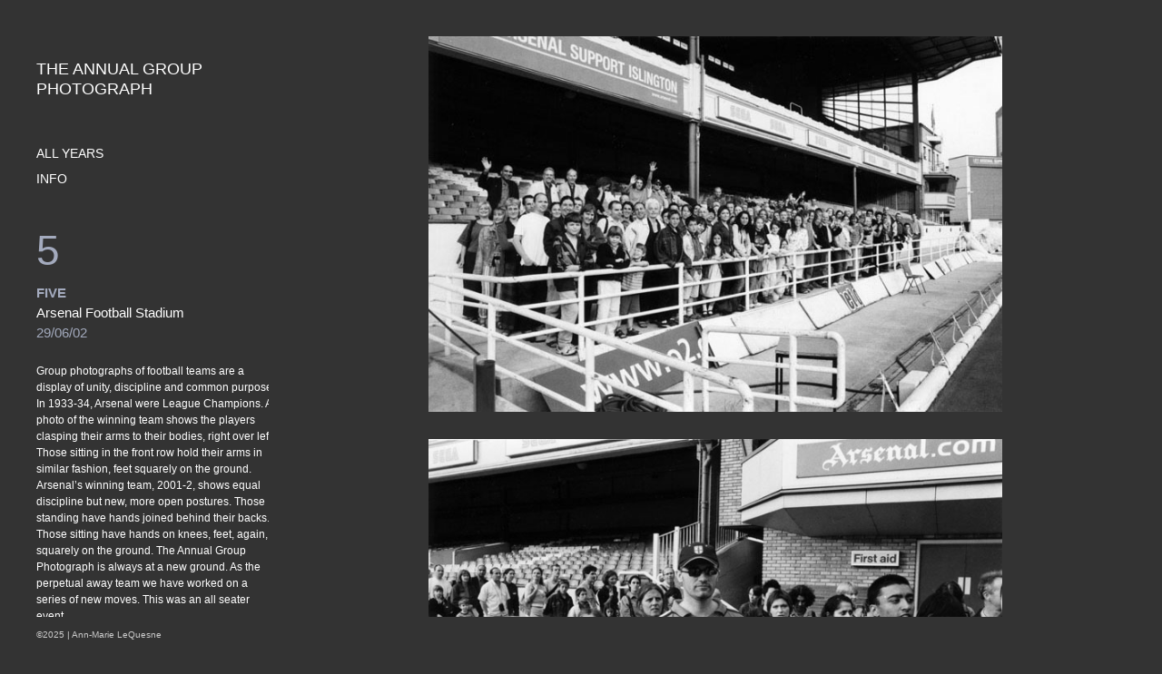

--- FILE ---
content_type: text/html; charset=UTF-8
request_url: https://www.theannualgroupphotograph.com/events/5-2/
body_size: 6144
content:
<!DOCTYPE html>
<html class="no-js" lang="en-GB">
<head>
	<meta name="google-site-verification" content="DgQIIG8_i0vw3TBevd-2jljsPk5w5isJjEXKzxq6wzU" />
	<meta charset="UTF-8">
	<meta name="viewport" content="width=device-width, initial-scale=1">
	<meta http-equiv="X-UA-Compatible" content="IE=edge" />
	<title>5 | THE ANNUAL GROUP PHOTOGRAPH</title>
	<link rel='dns-prefetch' href='//s.w.org' />
<link rel="alternate" type="application/rss+xml" title="THE ANNUAL GROUP PHOTOGRAPH &raquo; Feed" href="https://www.theannualgroupphotograph.com/feed/" />
<link rel="alternate" type="application/rss+xml" title="THE ANNUAL GROUP PHOTOGRAPH &raquo; Comments Feed" href="https://www.theannualgroupphotograph.com/comments/feed/" />
<link rel='stylesheet' id='made-global-css'  href='https://www.theannualgroupphotograph.com/wp-content/themes/made/assets/css/core.min.css?ver=1475071792-2.2.9' type='text/css' media='all' />
<link rel='stylesheet' id='made-print-css'  href='https://www.theannualgroupphotograph.com/wp-content/themes/made/assets/css/print.min.css?ver=1475071792-2.2.9' type='text/css' media='print' />
<link rel='stylesheet' id='responsive-menu-css'  href='https://www.theannualgroupphotograph.com/wp-content/themes/made/assets/css/responsive-menu.min.css?ver=1475071792-2.2.9' type='text/css' media='all' />
<link rel='stylesheet' id='bootstrap-modal-css'  href='https://www.theannualgroupphotograph.com/wp-content/themes/made/assets/css/bootstrap-modal.min.css?ver=1475071792-2.2.9' type='text/css' media='all' />
<link rel='stylesheet' id='made-vertical-gallery-css'  href='https://www.theannualgroupphotograph.com/wp-content/themes/made/assets/css/vertical-scroll-gallery.min.css?ver=1475071792-2.2.9' type='text/css' media='all' />
<link rel='stylesheet' id='wp-block-library-css'  href='https://www.theannualgroupphotograph.com/wp-includes/css/dist/block-library/style.min.css?ver=5.1.19' type='text/css' media='all' />
<script type='text/javascript' src='https://www.theannualgroupphotograph.com/wp-includes/js/jquery/jquery.js?ver=1.12.4'></script>
<script type='text/javascript' src='https://www.theannualgroupphotograph.com/wp-includes/js/jquery/jquery-migrate.min.js?ver=1.4.1'></script>
<link rel='https://api.w.org/' href='https://www.theannualgroupphotograph.com/wp-json/' />
<link rel="EditURI" type="application/rsd+xml" title="RSD" href="https://www.theannualgroupphotograph.com/xmlrpc.php?rsd" />
<link rel="wlwmanifest" type="application/wlwmanifest+xml" href="https://www.theannualgroupphotograph.com/wp-includes/wlwmanifest.xml" /> 
<meta name="generator" content="WordPress 5.1.19" />
<link rel="canonical" href="https://www.theannualgroupphotograph.com/events/5-2/" />
<link rel='shortlink' href='https://www.theannualgroupphotograph.com/?p=264' />
<link rel="alternate" type="application/json+oembed" href="https://www.theannualgroupphotograph.com/wp-json/oembed/1.0/embed?url=https%3A%2F%2Fwww.theannualgroupphotograph.com%2Fevents%2F5-2%2F" />
<link rel="alternate" type="text/xml+oembed" href="https://www.theannualgroupphotograph.com/wp-json/oembed/1.0/embed?url=https%3A%2F%2Fwww.theannualgroupphotograph.com%2Fevents%2F5-2%2F&#038;format=xml" />
<style type="text/css" media="all">.site-title {
    line-height: 16px;
}
.projects-col span.title {
background: none;
}
h4 {
color: #E0E0E0;
font-size: 100%;
max-width: 650px;
line-height: 150%;
}

.video-modal-overlay.in {
background-color: #333!important;
}</style><style type="text/css" id="custom-background-css">
body.custom-background { background-color: #333333; }
</style>
	
<!-- Begin Made Custom CSS -->
<style type="text/css" id="ttfmade-custom-css">
.site-description{color:#BDBDBD;}.site-header .site-title,.site-header .site-title a{color:#ffffff;}{font-family:"Helvetica Neue",Helvetica,Arial,sans-serif;}
</style>
<!-- End Made Custom CSS -->
<style id="made-dynamic-css" type="text/css">.site-title, .no-site-tagline .site-title {text-align:left;letter-spacing:0;margin-top:22px;} .custom-logo {float:left;margin-top:22px;} .site-navigation .menu li a, .site-navigation .nav-menu li a, .site-navigation .sub-menu li a {line-height:2;letter-spacing:0;} .site-navigation {margin-top:25px;} .site-title {font-family:"Helvetica Neue",Helvetica,Arial,sans-serif;} .site-description {font-family:"Helvetica Neue",Helvetica,Arial,sans-serif;} .site-navigation .menu li a, .site-navigation .nav-menu li a, .sub-menu.datamenu li a, .responsive-menuwrapper li a.menu__link {font-family:"Helvetica Neue",Helvetica,Arial,sans-serif;} body, p, .loader {font-family:"Helvetica Neue",Helvetica,Arial,sans-serif;} .archive h1.section-title, .single-post .entry-title, .entry-title,h1, h2, h3, h4, h5, h6 {font-family:"Helvetica Neue",Helvetica,Arial,sans-serif;} figcaption.wp-caption-text, .entry-thumbnail-caption {font-family:"Helvetica Neue",Helvetica,Arial,sans-serif;} blockquote p {font-family:"Helvetica Neue",Helvetica,Arial,sans-serif;} .site-footer {font-family:"Helvetica Neue",Helvetica,Arial,sans-serif;} .site-title a {font-size:18px;} .site-description {font-size:12px;} .site-navigation .menu li a, .site-navigation .nav-menu li a, .sub-menu.datamenu li a {font-size:14px;} p, .loader, .sidebar-content {font-size:12px;} figcaption.wp-caption-text, .entry-thumbnail-caption {font-size:12px;} .archive h1.section-title, .single-post .entry-title, .entry-title {font-size: 24px;} blockquote p {font-size: 14px;} .site-navigation .menu li a, .site-navigation .nav-menu li a, .sub-menu.datamenu li a {color:#fff;} .site-navigation .menu li a:hover, .site-navigation .nav-menu li a:hover, .sub-menu.datamenu li a:hover {color:#75af75;} .site-navigation .menu li a:hover, .site-navigation .nav-menu li a:hover, .sub-menu.datamenu li a:hover, .site-navigation ul li.current-menu-parent > a, .site-navigation ul li.current-menu-ancestor > a, .site-navigation ul li.current-menu-ancestor .sub-menu .current-menu-item > a {color:#75af75;} .site-navigation .menu li .sub-menu li a, .site-navigation .nav-menu li .sub-menu li a, .sub-menu.datamenu li a {color:#fff;} .site-navigation .menu li .sub-menu li a:hover, .site-navigation .nav-menu li .sub-menu li a:hover, .sub-menu.datamenu li a:hover {color:#75af75;} .site-navigation .menu li .sub-menu li a:hover, .site-navigation .nav-menu li .sub-menu li a:hover, .sub-menu.datamenu li a:hover, ul.datamenu li.current_page_item a, ul.datamenu li ul li.current_page_item a, ul.datamenu li.current-menu-parent > a, ul.datamenu li.current-menu-ancestor > a {color:#75af75;} .site-description {color:#BDBDBD;} .site-navigation .datamenu {border-color:#E0E0E0;} .loader-main {background-color:333333;} .archive h1.section-title, .single-post .entry-title, .entry-title {color:#fff;} p {color:#fff;} a {color:#999;} a:hover {color:#22ad9f;} figcaption.wp-caption-text, .entry-thumbnail-caption {color:#fff;} blockquote {border-left:3px solid #DDD;} .post-categories a, .post-tags a,.entry-header .entry-date a, .entry-date, .entry-author-byline, .entry-author-byline a.vcard {color:#999;} .post-categories a, .post-tags a,.entry-header .entry-date a, .entry-date, .entry-author-byline, .entry-author-byline a.vcard {color:#999;} .site-footer {background-color:#333;} .site-footer .copyrights {color:#ccc;} #top-left {position:fixed;} #top-left, .footer_left_container {width:20%;} #top-left, .footer_left_container {width:20%;} #cursor, #cursor-fancy {opacity:0.7;} .slide-overlays [class^="icon-"]::before, .slide-overlays [class*=" icon-"]::before, .fancybox-skin [class^="icon-"]::before, .fancybox-skin [class*=" icon-"]::before, .horizontal-scroll-gallery #page [class^="icon-"]::before, .horizontal-scroll-gallery #page [class*=" icon-"]::before, .fancybox-skin .icon-cross::before, #cursor, #cursor-fancy {font-family:"icomoon";} #cursor {position: absolute;z-index: 9998;speak: none;font-style: normal;font-weight: normal;font-variant: normal;text-transform: none;line-height: 1;-webkit-font-smoothing: antialiased;-moz-osx-font-smoothing: grayscale;font-size: 48px;color: #000;} .icon-next:before {content: "\e901";} .icon-prev:before {content: "\e902";} .icon-thumb:before {content: "\e903";} #cursor, #cursor-fancy {color:#c90294;} .vertical-gallery-wrap .caption .title {font-family:"Helvetica Neue",Helvetica,Arial,sans-serif;} .vertical-gallery-wrap .caption .description {font-family:"Helvetica Neue",Helvetica,Arial,sans-serif;} .vertical-gallery-wrap .caption {text-align:left;} .vertical-gallery-wrap .caption .title {font-size:12px;} .vertical-gallery-wrap .caption .description {font-size:10px;} .vertical-gallery-wrap .caption .title, .vertical-gallery-wrap .caption .title {color:#333;} .vertical-gallery-wrap .caption .description, .vertical-gallery-wrap .caption .description {color:#333;} .gallery-controls span, .gallery-controls span a, #slide-controls a {color:#333;} @media (min-width: 768px) {.vertical-gallery-wrap .vertical-gallery {width: 70%;}} .vertical-gallery-wrap .vertical-gallery, .vertical-gallery-wrap .cycle-slider-item {float:none;margin:0 auto;} .vertical-gallery-wrap .vertical-gallery .cycle-slider-item {padding-bottom:10px;} .responsive-swipe #gallery-start-mobile {display:block;} #slide-thumbs-swipe {display:none;} #gallery-wrap-responsive .title, #gallery-wrap-responsive .title a {font-family:"Helvetica Neue",Helvetica,Arial,sans-serif;} #gallery-wrap-responsive .description, #gallery-wrap-responsive .description a {font-family:"Helvetica Neue",Helvetica,Arial,sans-serif;} #gallery-wrap-responsive .title, #gallery-wrap-responsive .title a {font-size:12px;} #gallery-wrap-responsive .description, #gallery-wrap-responsive .description a {font-size:10px;} #gallery-wrap-responsive .title, #gallery-wrap-responsive .title a {color:#333;} #gallery-wrap-responsive .description, #gallery-wrap-responsive .description a {color:#333;} @media only screen and (max-width:799px ) {.cd-nav-trigger span, .cd-nav-trigger span:before, .cd-nav-trigger span:after {background-color:#fff;} .responsive-menu ul li a, responsive-menu ul li .sub-menu li a {color:#E0E0E0;} .responsive-menu > div, .responsive-menu > div:after, .responsive-menu {background:#000;} .site-title > a {font-size:18px;} .responsive-menu ul li a {font-size:14px;} .responsive-menu ul li .menu__level--sub li a {font-size:14px;} .responsive-menu ul li a {border-color:#000;} .menu__link[data-submenu]::after {color:#E0E0E0;} .projects-col span.title:hover span {opacity:1;} .projects-col .title {display:block; background:rgba(51, 51, 51, 0.5);} }</style></head>
<body class="vertical-scroll-gallery custom-background page page-template-page-portfolio-php  fixed-nav nav-style-cascade_menu">
	<div id="site-wrapper" class="site-wrapper">
		<div id="site-content" class="site-content">
			<div class="container">
				<!--Mobile Menu-->
				<div class="responsive-menu">
					<div id="awesome-menu" class="responsive-menuwrapper">
						<nav id="ml-menu" class="mlm-menu-wrap">
							<ul data-menu="main" class="menu__level"><li class="menu__item"><a class="menu__link" href="https://www.theannualgroupphotograph.com/">ALL YEARS</a></li><li class="menu__item"><a class="menu__link" href="https://www.theannualgroupphotograph.com/info-2/">INFO</a></li></ul>						</nav>
					</div>
				</div>

				<section id="top-left" class="site-header widget-area  inactive" role="complementary">
					
<header id="site-header" class="site-header header-layout- no-site-tagline" role="banner">
	<nav id="site-navigation" class="site-navigation mobile-nav" role="navigation"> <span class="menu-toggle cd-nav-trigger">
				<span></span></span> <a class="skip-link screen-reader-text" href="#site-content">
		Skip to content		</a>
		<div class="menu-menu-1-container"><ul id="menu-menu-1" class="menu"><li id="menu-item-13" class="menu-item menu-item-type-post_type menu-item-object-page menu-item-home current-page-ancestor menu-item-13"><a href="https://www.theannualgroupphotograph.com/">ALL YEARS</a></li>
<li id="menu-item-450" class="menu-item menu-item-type-post_type menu-item-object-page menu-item-450"><a href="https://www.theannualgroupphotograph.com/info-2/">INFO</a></li>
</ul></div>	</nav>
	<div class="site-header-main">
		<div class="container">
			<div class="site-branding">
								<h1 class="site-title">
										<a href="https://www.theannualgroupphotograph.com/" rel="home">
					THE ANNUAL GROUP PHOTOGRAPH					</a>
									</h1>
							</div>
			<div class="navigation-sidebar-main">
							<nav id="site-navigation" class="site-navigation menu-align-left" role="navigation"> <a class="skip-link screen-reader-text" href="#site-content">
					Skip to content					</a>
					<div id="main" class="menu-menu-1-container"><ul id="menu-menu-2" class="menu"><li class="menu-item menu-item-type-post_type menu-item-object-page menu-item-home current-page-ancestor menu-item-13"><a href="https://www.theannualgroupphotograph.com/">ALL YEARS</a></li>
<li class="menu-item menu-item-type-post_type menu-item-object-page menu-item-450"><a href="https://www.theannualgroupphotograph.com/info-2/">INFO</a></li>
</ul></div>				</nav>
				<div class="sidebar-content"><h1><span style="color: #a3aabd;">5</span></h1>
<p><big><span style="color: #ed2143;"><strong><span style="color: #a3aabd;">FIVE</span><br />
</strong></span>Arsenal Football Stadium</big><br />
<span style="color: #a3aabd;"><big> 29/06/02</big></span></p>
<p>Group photographs of football teams are a display of unity, discipline and common purpose. In 1933-34, Arsenal were League Champions. A photo of the winning team shows the players clasping their arms to their bodies, right over left. Those sitting in the front row hold their arms in similar fashion, feet squarely on the ground. Arsenal’s winning team, 2001-2, shows equal discipline but new, more open postures. Those standing have hands joined behind their backs. Those sitting have hands on knees, feet, again, squarely on the ground. The Annual Group Photograph is always at a new ground. As the perpetual away team we have worked on a series of new moves. This was an all seater event.</p>
<p><em>Photography by Julian Richards</em><span style="color: #ed2143;"> </span></p>
<p>&nbsp;</p>
<p>&nbsp;</p>
<p>&nbsp;</p>
</div>				
<section id="sidebar-left" class="widget-area page-sidebar sidebar-left-page" role="complementary">
</section>

















			</div>
		</div>
	</div>
</header>
				</section>
<div id="site-main" class="site-main" role="main">
	<div id="content-area" role="main">
								<section id="page">
						<div class="vertical-gallery-wrap"><div class="vertical-gallery"><div class="vertical-gallery-inner"><div class="cycle-slider-item  "><div class="cycle-slider-img-wrap " ><img data-width="700" data-height="458" data-src="https://www.theannualgroupphotograph.com/wp-content/uploads/2017/02/agp5_1a.jpg" class="lazyload verticleimg vertical-slide-img vertical-img-277" /><div class="preloader"></div></div></div><div class="cycle-slider-item  "><div class="cycle-slider-img-wrap " ><img data-width="700" data-height="450" data-src="https://www.theannualgroupphotograph.com/wp-content/uploads/2017/02/agp5_2a.jpg" class="lazyload verticleimg vertical-slide-img vertical-img-267" /><div class="preloader"></div></div></div><div class="cycle-slider-item  "><div class="cycle-slider-img-wrap " ><img data-width="633" data-height="467" data-src="https://www.theannualgroupphotograph.com/wp-content/uploads/2017/02/agp5_3a.jpg" class="lazyload verticleimg vertical-slide-img vertical-img-268" /><div class="preloader"></div></div></div><div class="cycle-slider-item  "><div class="cycle-slider-img-wrap " ><img data-width="700" data-height="447" data-src="https://www.theannualgroupphotograph.com/wp-content/uploads/2017/02/agp5_4a.jpg" class="lazyload verticleimg vertical-slide-img vertical-img-269" /><div class="preloader"></div></div></div><div class="cycle-slider-item  "><div class="cycle-slider-img-wrap " ><img data-width="595" data-height="467" data-src="https://www.theannualgroupphotograph.com/wp-content/uploads/2017/02/agp5_6a.jpg" class="lazyload verticleimg vertical-slide-img vertical-img-270" /><div class="preloader"></div></div></div><div class="cycle-slider-item  "><div class="cycle-slider-img-wrap " ><img data-width="646" data-height="467" data-src="https://www.theannualgroupphotograph.com/wp-content/uploads/2017/02/agp5_7a.jpg" class="lazyload verticleimg vertical-slide-img vertical-img-271" /><div class="preloader"></div></div></div><div class="cycle-slider-item  "><div class="cycle-slider-img-wrap " ><img data-width="700" data-height="448" data-src="https://www.theannualgroupphotograph.com/wp-content/uploads/2017/02/agp5_8a.jpg" class="lazyload verticleimg vertical-slide-img vertical-img-272" /><div class="preloader"></div></div></div><div class="cycle-slider-item  "><div class="cycle-slider-img-wrap " ><img data-width="655" data-height="467" data-src="https://www.theannualgroupphotograph.com/wp-content/uploads/2017/02/agp5_9a.jpg" class="lazyload verticleimg vertical-slide-img vertical-img-273" /><div class="preloader"></div></div></div><div class="cycle-slider-item  "><div class="cycle-slider-img-wrap " ><img data-width="598" data-height="466" data-src="https://www.theannualgroupphotograph.com/wp-content/uploads/2017/02/agp5_10a.jpg" class="lazyload verticleimg vertical-slide-img vertical-img-274" /><div class="preloader"></div></div></div><div class="cycle-slider-item  "><div class="cycle-slider-img-wrap " ><img data-width="651" data-height="467" data-src="https://www.theannualgroupphotograph.com/wp-content/uploads/2017/02/agp5_11a.jpg" class="lazyload verticleimg vertical-slide-img vertical-img-275" /><div class="preloader"></div></div></div></div><!-- .vertical-gallery-inner --></div><!-- .vertical-gallery --></div><!-- .vertical-gallery-wrap -->						</section>
						</div>
</div>
	<div class="mobile-left-sidebar" style="display:none">
		<section id="sidebar-left" class="widget-area page-sidebar" role="complementary">
				</section>
	</div>
</div><!-- .container --></div><!-- .site-content --></div><!-- .site-wrapper --><footer role="contentinfo" class="site-footer" id="site-footer"><div class="container"><div class="footer_left_container"><p class="copyrights">©2025 | <a rel="nofollow" href="http://www.amlequesne.com/" target="_blank">Ann-Marie LeQuesne</a></p></div><div class="footer_right_container text-center"><!--Vertical Gallery-->    <div id="slide-controls" class="gallery-controls">
        <span class="full-screen icon-primitive-square" onclick="toggleFullScreen()">fullscreen</span>
    </div>
<!--End Vertical Gallery--></div></div><!-- .container --></footer><!-- .site-footer -->    <script type="text/javascript">
	(function (a) {
        window.wp = window.wp || {};
        wp.is_mobile = (/(android|bb\d+|meego).+mobile|avantgo|bada\/|blackberry|blazer|compal|elaine|fennec|hiptop|iemobile|ip(hone|od)|iris|kindle|lge |maemo|midp|mmp|mobile.+firefox|netfront|opera m(ob|in)i|palm( os)?|pad|phone|p(ixi|re)\/|plucker|pocket|psp|series(4|6)0|symbian|treo|up\.(browser|link)|vodafone|wap|windows ce|xda|xiino/i.test(a) || /1207|6310|6590|3gso|4thp|50[1-6]i|770s|802s|a wa|abac|ac(er|oo|s\-)|ai(ko|rn)|al(av|ca|co)|amoi|an(ex|ny|yw)|aptu|ar(ch|go)|as(te|us)|attw|au(di|\-m|r |s )|avan|be(ck|ll|nq)|bi(lb|rd)|bl(ac|az)|br(e|v)w|bumb|bw\-(n|u)|c55\/|capi|ccwa|cdm\-|cell|chtm|cldc|cmd\-|co(mp|nd)|craw|da(it|ll|ng)|dbte|dc\-s|devi|dica|dmob|do(c|p)o|ds(12|\-d)|el(49|ai)|em(l2|ul)|er(ic|k0)|esl8|ez([4-7]0|os|wa|ze)|fetc|fly(\-|_)|g1 u|g560|gene|gf\-5|g\-mo|go(\.w|od)|gr(ad|un)|haie|hcit|hd\-(m|p|t)|hei\-|hi(pt|ta)|hp( i|ip)|hs\-c|ht(c(\-| |_|a|g|p|s|t)|tp)|hu(aw|tc)|i\-(20|go|ma)|i230|iac( |\-|\/)|ibro|idea|ig01|ikom|im1k|inno|ipaq|iris|ja(t|v)a|jbro|jemu|jigs|kddi|keji|kgt( |\/)|klon|kpt |kwc\-|kyo(c|k)|le(no|xi)|lg( g|\/(k|l|u)|50|54|\-[a-w])|libw|lynx|m1\-w|m3ga|m50\/|ma(te|ui|xo)|mc(01|21|ca)|m\-cr|me(rc|ri)|mi(o8|oa|ts)|mmef|mo(01|02|bi|de|do|t(\-| |o|v)|zz)|mt(50|p1|v )|mwbp|mywa|n10[0-2]|n20[2-3]|n30(0|2)|n50(0|2|5)|n7(0(0|1)|10)|ne((c|m)\-|on|tf|wf|wg|wt)|nok(6|i)|nzph|o2im|op(ti|wv)|oran|owg1|p800|pan(a|d|t)|pdxg|pg(13|\-([1-8]|c))|phil|pire|pl(ay|uc)|pn\-2|po(ck|rt|se)|prox|psio|pt\-g|qa\-a|qc(07|12|21|32|60|\-[2-7]|i\-)|qtek|r380|r600|raks|rim9|ro(ve|zo)|s55\/|sa(ge|ma|mm|ms|ny|va)|sc(01|h\-|oo|p\-)|sdk\/|se(c(\-|0|1)|47|mc|nd|ri)|sgh\-|shar|sie(\-|m)|sk\-0|sl(45|id)|sm(al|ar|b3|it|t5)|so(ft|ny)|sp(01|h\-|v\-|v )|sy(01|mb)|t2(18|50)|t6(00|10|18)|ta(gt|lk)|tcl\-|tdg\-|tel(i|m)|tim\-|t\-mo|to(pl|sh)|ts(70|m\-|m3|m5)|tx\-9|up(\.b|g1|si)|utst|v400|v750|veri|vi(rg|te)|vk(40|5[0-3]|\-v)|vm40|voda|vulc|vx(52|53|60|61|70|80|81|83|85|98)|w3c(\-| )|webc|whit|wi(g |nc|nw)|wmlb|wonu|x700|yas\-|your|zeto|zte\-/i.test(a.substr(0, 4))) ? true : false;
    })(navigator.userAgent || navigator.vendor || window.opera);

        window.lazySizesConfig = window.lazySizesConfig || {};
		//window.lazySizesConfig.preloadAfterLoad = !wp.is_mobile;
		window.lazySizesConfig.preloadAfterLoad = false;
        //window.lazySizesConfig.expand = 10;
        //window.lazySizesConfig.init = false;
    </script>
<!-- Modal -->
<div class="modal fade video-modal-overlay" tabindex="-1" role="dialog" aria-labelledby="myModalLabel">
  <div class="modal-dialog" role="document">
  <button type="button" class="close" data-dismiss="modal" aria-label="Close"><span aria-hidden="true">&times;</span></button>
    <div class="modal-content">
    </div>
  </div>
</div>
<script type='text/javascript' src='https://www.theannualgroupphotograph.com/wp-content/themes/made/assets/js/third-party/modernizr.min.js?ver=1475071792-2.2.9'></script>
<script type='text/javascript' src='https://www.theannualgroupphotograph.com/wp-content/themes/made/assets/js/third-party/lazysizes/lazysizes.min.js?ver=1475071792-2.2.9'></script>
<script type='text/javascript' src='https://www.theannualgroupphotograph.com/wp-content/themes/made/assets/js/third-party/lazysizes/plugins/optimumx/ls.optimumx.min.js?ver=1475071792-2.2.9'></script>
<script type='text/javascript' src='https://www.theannualgroupphotograph.com/wp-content/themes/made/assets/js/third-party/bootstrap-modal.min.js?ver=1475071792-2.2.9'></script>
<script type='text/javascript' src='https://www.theannualgroupphotograph.com/wp-content/themes/made/assets/js/third-party/responsive-jquery.min.js?ver=1475071792-2.2.9'></script>
<script type='text/javascript' src='https://www.theannualgroupphotograph.com/wp-content/themes/made/assets/js/third-party/exists.min.js?ver=1475071792-2.2.9'></script>
<script type='text/javascript' src='https://www.theannualgroupphotograph.com/wp-content/themes/made/assets/js/third-party/overlay-cursor.min.js?ver=1475071792-2.2.9'></script>
<script type='text/javascript'>
/* <![CDATA[ */
var siteGlobalSettings = {"navStyle":"cascade_menu","pageIframe":"","navWidth":"20","navPosition":"fixed"};
/* ]]> */
</script>
<script type='text/javascript' src='https://www.theannualgroupphotograph.com/wp-content/themes/made/assets/js/global.min.js?ver=1475071792-2.2.9'></script>
<script type='text/javascript' src='https://www.theannualgroupphotograph.com/wp-content/themes/made/assets/js/third-party/cycle2/jquery-cycle2.min.js?ver=1475071792-2.2.9'></script>
<script type='text/javascript' src='https://www.theannualgroupphotograph.com/wp-content/themes/made/assets/js/third-party/cycle2/jquery-cycle2-center.min.js?ver=1475071792-2.2.9'></script>
<script type='text/javascript' src='https://www.theannualgroupphotograph.com/wp-content/themes/made/assets/js/third-party/cycle2/jquery-cycle2-swipe.min.js?ver=1475071792-2.2.9'></script>
<script type='text/javascript' src='https://www.theannualgroupphotograph.com/wp-content/themes/made/assets/js/vertical-gallery.min.js?ver=1475071792-2.2.9'></script>
<script type='text/javascript' src='https://www.theannualgroupphotograph.com/wp-content/themes/made/inc/formatting/dynamic-stylesheet/dynamic-stylesheet.js?ver=1475071792-2.2.9'></script>
<script type='text/javascript' src='https://www.theannualgroupphotograph.com/wp-includes/js/wp-embed.min.js?ver=5.1.19'></script>
</body>
</html>


--- FILE ---
content_type: text/css
request_url: https://www.theannualgroupphotograph.com/wp-content/themes/made/assets/css/core.min.css?ver=1475071792-2.2.9
body_size: 11151
content:
a,abbr,acronym,address,applet,article,aside,audio,b,big,blockquote,body,canvas,caption,center,cite,code,dd,del,details,dfn,div,dl,dt,em,embed,fieldset,figcaption,figure,footer,form,h1,h2,h3,h4,h5,h6,header,hgroup,html,i,iframe,img,ins,kbd,label,legend,li,mark,menu,nav,object,ol,output,p,pre,q,ruby,s,samp,section,small,span,strike,strong,sub,summary,sup,table,tbody,td,tfoot,th,thead,time,tr,tt,u,ul,var,video{font-size:100%;margin:0;padding:0;vertical-align:baseline;border:0}html{-webkit-text-size-adjust:100%;-ms-text-size-adjust:100%}ol,ul{list-style:none}blockquote,q{quotes:none}blockquote:after,blockquote:before{content:"";content:none}table{border-spacing:0;border-collapse:separate}a:focus{outline:0}article,aside,details,figcaption,figure,footer,header,hgroup,nav,section{display:block}audio,canvas,video{display:inline-block;*display:inline;*zoom:1}audio:not([controls]){display:none}sub,sup{font-size:75%;line-height:0;position:relative;height:0;vertical-align:baseline}sup{bottom:1ex}sub{top:.5ex}img{-ms-interpolation-mode:bicubic;border:0}button,input,select,textarea{font-size:100%;margin:0;vertical-align:baseline;*vertical-align:middle}button,input{line-height:normal;*overflow:visible}button::-moz-focus-inner,input::-moz-focus-inner{padding:0;border:0}button,input[type=button],input[type=reset],input[type=submit]{cursor:pointer;-webkit-appearance:button}input[type=search]{-webkit-box-sizing:content-box;-moz-box-sizing:content-box;box-sizing:content-box;-webkit-appearance:textfield}input[type=search]:-webkit-search-decoration{-webkit-appearance:none}textarea{overflow:auto;vertical-align:top}*,:after,:before{-webkit-box-sizing:border-box;-moz-box-sizing:border-box;box-sizing:border-box}a:focus{outline:thin dotted}a:active,a:hover{outline:0}#comments-nav,.builder-section,.clear,.entry-content,.gallery,.header-bar,.infinite-footer-container,.site-content,.site-content .container,.site-footer,.site-header,.site-header-main,div.sharedaddy{zoom:1}#comments-nav:after,#comments-nav:before,.builder-section:after,.builder-section:before,.clear:after,.clear:before,.entry-content:after,.entry-content:before,.gallery:after,.gallery:before,.header-bar:after,.header-bar:before,.infinite-footer-container:after,.infinite-footer-container:before,.site-content .container:after,.site-content .container:before,.site-content:after,.site-content:before,.site-footer:after,.site-footer:before,.site-header-main:after,.site-header-main:before,.site-header:after,.site-header:before,div.sharedaddy:after,div.sharedaddy:before{display:table;content:""}#comments-nav:after,.builder-section:after,.clear:after,.entry-content:after,.gallery:after,.header-bar:after,.infinite-footer-container:after,.site-content .container:after,.site-content:after,.site-footer:after,.site-header-main:after,.site-header:after,div.sharedaddy:after{clear:both}.break,blockquote,dl,h1,h2,h3,h4,h5,h6,ol,p,pre,table,ul{word-wrap:break-word;word-break:break-word}code,input,pre,textarea{font:inherit}@font-face{font-family:icomoon;src:url(../fonts/icomoon.eot?odx1yw);src:url(../fonts/icomoon.eot?odx1yw#iefix) format('embedded-opentype'),url(../fonts/icomoon.ttf?odx1yw) format('truetype'),url(../fonts/icomoon.woff?odx1yw) format('woff'),url(../fonts/icomoon.svg?odx1yw#icomoon) format('svg');font-weight:400;font-style:normal}[class*=" icon-"]:before,[class^=icon-]:before{font-family:icomoon!important;speak:none;font-style:normal;font-weight:400;font-variant:normal;text-transform:none;line-height:1;-webkit-font-smoothing:antialiased;-moz-osx-font-smoothing:grayscale}.icon-long-arrow-left:before{content:"\e904"}.icon-long-arrow-right:before{content:"\e905"}.icon-comment:before{content:"\e906"}.icon-x:before{content:"\e900"}.icon-plus:before{content:"\e901"}.icon-minus:before{content:"\e902"}.icon-grid:before{content:"\e903"}.icon-play-circle-o:before{content:"\f01d"}.icon-pause:before{content:"\f04c"}.icon-chevron-left:before{content:"\f054"}.icon-chevron-right:before{content:"\f055"}.icon-primitive-square:before{content:"\f053"}.icon-file:before{content:"\e909"}.icon-tag:before{content:"\e907"}html{font-size:62.5%}body{font-size:17px;font-size:1.7rem;background-color:#fff;text-rendering:optimizeLegibility}body.boxed .container,body.boxed .infinite-footer-container{width:100%;max-width:100%;padding:0 32px;padding:0 3.2rem}.screen-reader-text{clip:rect(1px,1px,1px,1px);position:absolute!important;height:1px;width:1px;overflow:hidden}.screen-reader-text:focus{background-color:#f1f1f1;border-radius:3px;box-shadow:0 0 2px 2px rgba(0,0,0,.6);clip:auto!important;color:#21759b;display:block;font-size:14px;font-size:.875rem;font-weight:700;height:auto;left:5px;line-height:normal;padding:15px 23px 14px;text-decoration:none;top:5px;width:auto;z-index:100000}.site-main [class*=navigation]{overflow:hidden;padding:0 0 44px;padding:0 0 4.4rem}.site-main,.site-wrapper{margin:0 auto}.site-wrapper{margin:0 auto 0;height:auto!important;min-height:100%}.container,.infinite-footer-container{margin:0 auto;padding:0 40px;padding:0 4rem}body,button,input,select,textarea{font-family:"Helvetica Neue",Helvetica,Arial,sans-serif;color:#171717}.ttfmade-alert,.ttfmade-notice,.vcard,address,dd,details,dl,dt,fieldset,figure,hr,ol,p,pre,table,ul{margin-bottom:22px;margin-bottom:2.2rem}.text-left{text-align:left}.text-center{text-align:center}.text-right{text-align:right}a{text-decoration:none;color:#3070d1}.site-header{float:left;width:100%;color:#171717}#site-header .container{padding:0;height:100%}.site-header-main{float:left;width:100%;height:100%}.header-layout-2 .site-branding,.header-layout-2 .site-navigation{float:none;width:100%;max-width:100%;margin-right:auto;margin-left:auto;text-align:center}.header-layout-2 .custom-logo{display:inline-block}.header-layout-3 .site-navigation{float:left;width:100%;max-width:100%;text-align:left}.header-layout-3 .site-navigation .menu{border-top:1px solid #eaecee;border-bottom:1px solid #eaecee}.header-layout-3 .site-navigation .nav-menu{margin-bottom:0}.header-layout-3 .search-form{font-size:13px;font-size:1.3rem}.site-navigation.menu-align-right .menu li a,.site-navigation.menu-align-right .nav-menu li a{text-align:right}.site-navigation.menu-align-left .menu li a,.site-navigation.menu-align-left .nav-menu li a{text-align:left}.site-navigation.menu-align-center .menu li a,.site-navigation.menu-align-center .nav-menu li a{text-align:center}.site-navigation.menu-align-right .menu li,.site-navigation.menu-align-right .nav-menu li{padding-right:15px}.archive .site-main,.page-container,.search .site-main{max-width:960px}.blog .site-main,.single .site-main{max-width:960px;display:none}.locked{position:fixed}.site-title{font-family:"Helvetica Neue",Helvetica,Arial,sans-serif;font-size:34px;font-size:3.4rem;font-weight:400;margin:0;color:#171717;line-height:11px}.site-title a{color:#171717}.no-site-tagline .site-title{margin-bottom:22px;margin-bottom:2.2rem}@media screen and (min-width:800px){.site-branding{margin-bottom:24px;margin-bottom:2.4rem}.branding-right .site-branding{float:right}}.site-description{font-size:12px;font-size:1.2rem;display:block;margin:11px 0 22px;margin:1.1rem 0 2.2rem;color:#999}.custom-logo{display:block;max-width:100%;margin-bottom:11px;margin-bottom:1.1rem;background-repeat:no-repeat;background-position:top left;background-size:contain}.custom-logo a{font:0/0 a;display:block;width:100%;height:0;text-decoration:none;color:transparent;text-shadow:none}.no-site-title.no-site-tagline .custom-logo{margin-bottom:0}@media screen and (min-width:1100px){.header-bar .search-form{float:right;padding:11px 0 11px 16px;padding:1.1rem 0 1.1rem 1.6rem;padding:11px 0;padding:1.1rem 0}}.header-bar .search-form input{width:100%;border:1px solid}@media screen and (min-width:1100px){.header-bar .search-form input{width:175px}}@media screen and (min-width:800px){.header-bar .search-form input{width:auto}}.header-bar .search-submit{display:none}.header-bar.right-content .header-text{padding-top:11px;padding-top:1.1rem}@media screen and (min-width:1100px){.header-bar.right-content .header-text{position:relative;top:5px;top:.5rem;overflow:hidden}}.header-bar .menu{margin:11px 0 22px;margin:1.1rem 0 2.2rem;padding:0;list-style:none;text-align:center}@media screen and (min-width:1100px){.header-bar .menu{float:left;text-align:left}.header-bar-flipped .header-bar .menu{float:right}}@media screen and (min-width:800px){.header-bar .menu{text-align:left}}.header-bar .menu li{display:inline-block;padding-right:16px;padding-right:1.6rem;text-align:left}.header-bar .menu li:last-of-type{padding-right:0}.header-bar .menu a{font-size:13px;font-size:1.3rem;font-weight:400}.header-text{font-size:12px;font-size:1.2rem;display:block;margin-bottom:22px;margin-bottom:2.2rem;text-align:center}@media screen and (min-width:1100px){.header-text{float:left;margin-top:2px;margin-top:.2rem;padding:11px 0;padding:1.1rem 0}}@media screen and (min-width:800px){.header-text{text-align:left}}.header-bar-flipped .header-text{float:right}.social-links{padding-top:11px;padding-top:1.1rem;padding-left:0;list-style:none;-webkit-user-select:none;-moz-user-select:none;-ms-user-select:none;user-select:none}.site-navigation{margin-bottom:0;-webkit-user-select:none;-moz-user-select:none;-ms-user-select:none;user-select:none}@media screen and (min-width:800px){.site-navigation{margin-bottom:40px}}.site-navigation .menu,.site-navigation .nav-menu{padding-left:0}.site-navigation .menu ul.sub-menu ul.sub-menu{margin-left:20px;margin-left:2rem}.site-navigation .menu li,.site-navigation .nav-menu li{text-align:left}@media screen and (min-width:800px){.site-navigation .menu li,.site-navigation .nav-menu li{position:relative}.site-navigation .datamenu{border-top:1px solid #000;padding-top:22px}}.site-navigation .menu li a,.site-navigation .nav-menu li a{outline:0}.site-navigation .menu li a,.site-navigation .nav-menu li a{font-size:12px;font-size:1.2rem;font-weight:400;line-height:2;display:block;padding:0;color:#000;text-align:left}@media screen and (min-width:800px){.site-navigation .menu li a,.site-navigation .nav-menu li a{line-height:2}}.site-navigation .menu .children,.site-navigation .menu .sub-menu,.site-navigation .nav-menu .children,.site-navigation .nav-menu .sub-menu{padding:0;text-align:left}.site-navigation .menu .children li a,.site-navigation .menu .sub-menu li a,.site-navigation .nav-menu .children li a,.site-navigation .nav-menu .sub-menu li a{padding-left:16px;padding-left:1.6rem}.site-navigation .menu .children li a:before,.site-navigation .menu .sub-menu li a:before,.site-navigation .nav-menu .children li a:before,.site-navigation .nav-menu .sub-menu li a:before{content:"\2013  "}@media screen and (min-width:800px){.site-navigation .menu .children,.site-navigation .menu .sub-menu,.site-navigation .nav-menu .children,.site-navigation .nav-menu .sub-menu{z-index:99999;display:none;overflow:hidden}.site-navigation .menu .children a:after,.site-navigation .menu .sub-menu a:after,.site-navigation .nav-menu .children a:after,.site-navigation .nav-menu .sub-menu a:after{content:none}.site-navigation .menu .children .menu-item-has-children a:after,.site-navigation .menu .children .page_item_has_children a:after,.site-navigation .menu .sub-menu .menu-item-has-children a:after,.site-navigation .menu .sub-menu .page_item_has_children a:after,.site-navigation .nav-menu .children .menu-item-has-children a:after,.site-navigation .nav-menu .children .page_item_has_children a:after,.site-navigation .nav-menu .sub-menu .menu-item-has-children a:after,.site-navigation .nav-menu .sub-menu .page_item_has_children a:after{font-family:FontAwesome;font-size:10px;font-size:1rem;font-weight:400;position:relative;top:4px;top:.4rem;float:right}.site-navigation .menu .children .children li:not(.menu-item-has-children) a:after,.site-navigation .menu .children .children li:not(.page_item_has_children) a:after,.site-navigation .menu .children .sub-menu li:not(.menu-item-has-children) a:after,.site-navigation .menu .children .sub-menu li:not(.page_item_has_children) a:after,.site-navigation .menu .sub-menu .children li:not(.menu-item-has-children) a:after,.site-navigation .menu .sub-menu .children li:not(.page_item_has_children) a:after,.site-navigation .menu .sub-menu .sub-menu li:not(.menu-item-has-children) a:after,.site-navigation .menu .sub-menu .sub-menu li:not(.page_item_has_children) a:after,.site-navigation .nav-menu .children .children li:not(.menu-item-has-children) a:after,.site-navigation .nav-menu .children .children li:not(.page_item_has_children) a:after,.site-navigation .nav-menu .children .sub-menu li:not(.menu-item-has-children) a:after,.site-navigation .nav-menu .children .sub-menu li:not(.page_item_has_children) a:after,.site-navigation .nav-menu .sub-menu .children li:not(.menu-item-has-children) a:after,.site-navigation .nav-menu .sub-menu .children li:not(.page_item_has_children) a:after,.site-navigation .nav-menu .sub-menu .sub-menu li:not(.menu-item-has-children) a:after,.site-navigation .nav-menu .sub-menu .sub-menu li:not(.page_item_has_children) a:after{content:none}.site-navigation .menu .children li,.site-navigation .menu .sub-menu li,.site-navigation .nav-menu .children li,.site-navigation .nav-menu .sub-menu li{padding-left:0}.site-navigation .menu .children li a:before,.site-navigation .menu .sub-menu li a:before,.site-navigation .nav-menu .children li a:before,.site-navigation .nav-menu .sub-menu li a:before{content:none}.site-navigation .menu .children ul,.site-navigation .menu .sub-menu ul,.site-navigation .nav-menu .children ul,.site-navigation .nav-menu .sub-menu ul{top:0;left:100%}}@media screen and (min-width:800px){.site-navigation .menu-item-has-children a:after,.site-navigation .page_item_has_children a:after{font-family:FontAwesome;font-size:10px;font-size:1rem;font-weight:400;padding-left:2px;padding-left:.2rem;color:#b9bcbf}.site-navigation .menu ul ul a,.site-navigation ul.menu ul a{margin:0}.site-navigation .menu ul ul a:focus:after,.site-navigation .menu ul ul a:hover:after,.site-navigation ul.menu ul a:focus:after,.site-navigation ul.menu ul a:hover:after{color:#fff}.site-navigation .menu .focus>ul,.site-navigation .menu ul li:hover>ul,.site-navigation ul.menu .focus>ul,.site-navigation ul.menu li:hover>ul{overflow:inherit;width:inherit;height:inherit}.mobile-nav{display:none}}@media screen and (min-width:0px) and (max-width:799px){.site-navigation .datamenu{display:none!important}.non-responsive{display:none!important}#site-navigation{height:auto!important;margin:0!important}.custom-logo{max-width:87%}.site-header-main{position:relative;top:-14px;z-index:0}}.mobile-nav{position:relative;top:-6px;z-index:9999}.site-navigation.mobile-nav{width:100%}.menu-toggle{font-size:22px;font-size:2.2rem;margin:5px 0 -15px;width:24px;height:20px;padding:0 0;padding:0rem 0rem;cursor:pointer;text-align:right;color:#000;line-height:14px;line-height:1.4rem}.menu-toggle,.site-navigation.toggled .menu,.site-navigation.toggled .nav-menu{display:block}.site-navigation .menu{display:none}@media screen and (min-width:800px){.site-navigation .menu{display:block;margin-bottom:30px;margin-bottom:3rem}}@media screen and (min-width:800px){.site-navigation ul{display:none}}@media screen and (min-width:800px){.menu-toggle{display:none}.site-navigation ul{display:block}}.site-content{float:left;width:100%;padding:40px 0}.site-footer{width:100%;color:#000;background-color:#fff;height:40px;vertical-align:middle;position:fixed;bottom:0;z-index:99999}.site-footer .copyrights{margin-bottom:0;font-size:10px;color:#000;line-height:normal;font-family:inherit}.site-footer .copyrights a{color:inherit;font-size:10px;text-decoration:none}.footer_left_container{float:left;width:25.8333%;height:39px;display:table;position:absolute;top:0}.footer_right_container span:first-child{margin-left:0}.footer_right_container span:last-child{margin-right:0}.copyrights{display:table-cell;vertical-align:middle}#slide-controls a,.footer_right_container{margin-top:14px;font-size:10px;color:#000;width:auto}#infinite-footer .site-footer{padding:22px 0;padding:2.2rem 0}.site-footer .search-form input{border:1px solid}.site-footer :not(select){border-color:#b9bcbf!important}@media screen and (min-width:800px){.site-footer .columns-1 .widget-area{width:100%}.site-footer .columns-2 .widget-area{width:48.3333333333%}.site-footer .columns-3 .widget-area{width:31.1111111111%}.site-footer .columns-4 .widget-area{width:22.5%}}.site-footer .widget-area{float:left;width:100%;margin-right:3.3333333333%;margin-bottom:22px;margin-bottom:2.2rem}@media screen and (min-width:800px){.site-footer .widget-area{margin-bottom:44px;margin-bottom:4.4rem}}.site-footer .widget-area:last-of-type{margin-right:0}.site-footer .widget_tag_cloud a,.site-footer input,.site-footer textarea{background-color:#fff}.site-footer .site-info{text-align:center}@media screen and (min-width:800px){.site-footer .site-info{float:left}}.site-footer .footer-social-links{text-align:center}@media screen and (min-width:800px){.site-footer .footer-social-links{float:right;text-align:right}}.site-footer .site-info,.site-footer .site-info a{font-size:12px;font-size:1.2rem;font-weight:700;color:inherit}@media screen and (min-width:800px){.site-footer .site-info,.site-footer .site-info a{font-size:13px;font-size:1.3rem}}.site-footer .site-info a,.site-footer .site-info a a{text-decoration:underline}.site-footer .site-info a a:hover,.site-footer .site-info a:hover{text-decoration:none}.site-footer .site-info .theme-by,.site-footer .site-info a .theme-by{font-weight:400;font-style:italic;padding:0 4px;padding:0 .4rem;letter-spacing:1px;letter-spacing:.1rem;text-transform:lowercase}.footer-widget-container{float:left;width:100%}.footer-text{font-size:12px;font-size:1.2rem;clear:both;margin-bottom:5.5px;margin-bottom:.55rem;text-align:center}@media screen and (min-width:800px){.footer-text{font-size:13px;font-size:1.3rem;text-align:left}}.footer-social-links{font-size:20px;font-size:2rem;margin-top:11px;margin-top:1.1rem}@media screen and (min-width:800px){.footer-social-links{font-size:17px;font-size:1.7rem;margin:0}}.infinite-scroll.neverending #site-footer{display:none}.infinity-end.neverending #site-footer{display:block}.footer-layout-2 .footer-social-links,.footer-layout-2 .footer-text,.footer-layout-2 .site-info{float:none;clear:both;text-align:center}.footer-layout-2 .footer-social-links{margin-top:11px;margin-top:1.1rem}h1,h2,h3,h4,h5,h6{font-weight:400;clear:both;margin:11px 0;margin:1.1rem 0}a h1,a h2,a h3,a h4,a h5,a h6,h1 a,h2 a,h3 a,h4 a,h5 a,h6 a{text-decoration:none;color:inherit}h1{font-size:46px;font-size:4.6rem;font-weight:400;line-height:1.1}h2{font-size:34px;font-size:3.4rem}h3{font-size:24px;font-size:2.4rem}h4{font-size:24px;font-size:2.4rem;font-weight:400}h5{font-size:16px;font-size:1.6rem;letter-spacing:1px;letter-spacing:.1rem;text-transform:uppercase}h6{font-size:13px;font-size:1.3rem;font-weight:400;letter-spacing:2px;letter-spacing:.2rem;text-transform:uppercase}blockquote{clear:both;margin:22px 0;margin:2.2rem 0}blockquote p{font-size:24px;font-size:2.4rem;line-height:1.5;padding-left:15px}blockquote cite{font-size:13px;font-size:1.3rem;font-style:normal;margin-bottom:22px;margin-bottom:2.2rem}blockquote cite:before{content:"\2014"}blockquote.ttfmade-testimonial{line-height:0;margin-bottom:44px;margin-bottom:4.4rem;padding:33px 32px;padding:3.3rem 3.2rem;-webkit-border-radius:3px;-moz-border-radius:3px;border-radius:3px;background-color:#eaecee}blockquote.ttfmade-testimonial p{margin-bottom:0}blockquote.ttfmade-testimonial cite{font-size:14px;font-size:1.4rem;font-weight:700;display:block;margin-bottom:0;padding:11px 0;padding:1.1rem 0}blockquote.ttfmade-testimonial:after{position:relative;bottom:-60px;bottom:-6rem;left:5px;left:.5rem;width:0;height:0;content:"";border-top:22px solid #eaecee;border-right:22px solid transparent;border-left:22px solid transparent}q:before{content:"\201C"}q:after{content:"\201D"}code,kbd,pre,samp,tt,var{font-family:"Lucida Sans Typewriter","Lucida Console",Monaco,monospace;padding:4px 6px;padding:.4rem .6rem;-webkit-border-radius:3px;-moz-border-radius:3px;border-radius:3px;background-color:#eaecee}pre{line-height:1.7;overflow:auto;max-width:100%;margin:22px 0;margin:2.2rem 0;padding:33px;padding:3.3rem;white-space:pre-wrap}abbr,acronym,dfn{font-size:.95em;cursor:help;letter-spacing:1px;letter-spacing:.1rem;text-transform:uppercase;border-bottom:1px dotted #171717}details summary{font-weight:700;margin-bottom:22px;margin-bottom:2.2rem}details :focus{outline:0}mark{text-decoration:none;background-color:#fff9c0}small{font-size:75%}big{font-size:125%}b,strong{font-weight:700}cite,dfn,em,i{font-style:italic}figure{margin:0}address{margin:22px 0;margin:2.2rem 0}hr{height:1px;margin-bottom:22px;border:0;border-top:1px solid #eaecee}hr.ttfmade-line-dashed{border-top:1px dashed #eaecee}hr.ttfmade-line-double{border-top:6px double #eaecee}ol,ul{margin:0 0 22px 0;margin:0 0 2.2rem 0;padding-left:0}ol.ttfmade-list,ul.ttfmade-list{padding-left:0;list-style:none}ol.ttfmade-list li:before,ul.ttfmade-list li:before{font-family:FontAwesome;padding-right:10.6666666667px;padding-right:1.0666666667rem}ol.ttfmade-list-check li:before,ul.ttfmade-list-check li:before{content:"\f14a";color:#339d56}ol.ttfmade-list-check2 li:before,ul.ttfmade-list-check2 li:before{content:"\f046";color:#339d56}ol.ttfmade-list-star li:before,ul.ttfmade-list-star li:before{content:"\f005";color:#f89e01}ol.ttfmade-list-dot li:before,ul.ttfmade-list-dot li:before{content:"\f192";color:#3070d1}ul{list-style:disc}ol{list-style:decimal}li>ol,li>ul{margin-bottom:0;margin-left:0}dt{font-weight:700}dd{margin:0 22px 22px}table{width:100%;margin:22px 0;margin:2.2rem 0;text-align:left;border:1px solid #eaecee;border-left:0}table caption{font-weight:700;margin-bottom:22px;margin-bottom:2.2rem}table td,table th{padding:11px 8px;padding:1.1rem .8rem}table th{border-left:1px solid #eaecee}table td{border-top:1px solid #eaecee;border-left:1px solid #eaecee}table td[valign=top]{vertical-align:top}table td[valign=bottom]{vertical-align:bottom}.gallery-item{display:inline-block;margin:0 .4rem .4rem 0;overflow:hidden;position:relative;text-align:center;vertical-align:top}.gallery-columns-1 .gallery-item{width:100%}.gallery-columns-2 .gallery-item{width:48%}.gallery-columns-3 .gallery-item{width:32%}.gallery-columns-4 .gallery-item{width:23%}.gallery-columns-5 .gallery-item{width:19%}.gallery-columns-6 .gallery-item{width:15%}.gallery-columns-7 .gallery-item{width:13%}.gallery-columns-8 .gallery-item{width:11%}.gallery-columns-9 .gallery-item{width:9%}.gallery-columns-1 .gallery-item:nth-of-type(1n),.gallery-columns-2 .gallery-item:nth-of-type(2n),.gallery-columns-3 .gallery-item:nth-of-type(3n),.gallery-columns-4 .gallery-item:nth-of-type(4n),.gallery-columns-5 .gallery-item:nth-of-type(5n),.gallery-columns-6 .gallery-item:nth-of-type(6n),.gallery-columns-7 .gallery-item:nth-of-type(7n),.gallery-columns-8 .gallery-item:nth-of-type(8n),.gallery-columns-9 .gallery-item:nth-of-type(9n){margin-right:0}.gallery-icon{line-height:0}.ttfmade-notice{padding:10px 20px;color:grey;border:2px solid grey;background:#e5e5e5}.ttfmade-notice p:last-of-type{margin-bottom:0}.ttfmade-alert{font-size:14px;font-size:1.4rem;position:relative;overflow:hidden;padding:33px 32px;padding:3.3rem 3.2rem;border:1px solid #c0c6cc;-webkit-border-radius:3px;-moz-border-radius:3px;border-radius:3px;background-color:#eaecee}.ttfmade-alert:before{font-family:FontAwesome;font-size:72px;font-size:7.2rem;line-height:1;position:absolute;right:-12px;right:-1.2rem;bottom:-12px;bottom:-1.2rem;display:block;content:"\f05a";opacity:.1}.ttfmade-alert p:last-of-type{margin-bottom:0}.ttfmade-alert.ttfmade-error{color:#d04242;border:1px solid #dfbaba;background-color:#f7eeee}.ttfmade-alert.ttfmade-error:before{content:"\f06a"}.ttfmade-alert.ttfmade-success{color:#339d56;border:1px solid #badfc6;background:#eef7f1}.ttfmade-alert.ttfmade-success:before{content:"\f058"}.ttfmade-alert.ttfmade-important{color:#f89e01;border:1px solid #fff265;background-color:#fffde5}.ttfmade-alert.ttfmade-important:before{content:"\f06a"}img{max-width:100%;height:auto}.alignleft,.entry-thumbnail.thumbnail{display:inline;float:left;margin-right:32px;margin-right:3.2rem}.alignright.entry-thumbnail.thumbnail{display:inline;float:right;margin-left:32px;margin-left:3.2rem}.aligncenter.entry-thumbnail.thumbnail{display:block;margin:0 auto;float:none;text-align:center}.alignright{display:inline;float:right;margin-left:32px;margin-left:3.2rem}.aligncenter{display:block;clear:both;margin:0 auto}img.wp-smiley{margin-top:0;margin-bottom:0;padding:0;border:none}.wp-caption{font-style:italic;line-height:1.35;max-width:100%;margin-bottom:22px;margin-bottom:2.2rem}.wp-caption img[class*=wp-image-]{display:block;margin:1.2% auto 0}.cycle-caption,.entry-thumbnail-caption,.wp-caption-text{font-size:13px;font-size:1.3rem;font-style:italic;line-height:1.35}.wp-caption .wp-caption-text{margin:11px 0;margin:1.1rem 0}embed,iframe,object{max-width:100%}div.wp-video-shortcode{margin-bottom:22px;margin-bottom:2.2rem}iframe[src*="google.com/maps"]{width:100%;height:300px}@media screen and (min-width:800px){iframe[src*="google.com/maps"]{height:600px}}.entry-header{margin-bottom:22px;margin-bottom:2.2rem}.entry-header .entry-thumbnail{line-height:1;margin-bottom:17px;margin-bottom:1.7rem;text-align:center}.entry-header .entry-thumbnail.post-header{margin-right:0;clear:both}.entry-thumbnail-caption{margin-top:5.5px;margin-top:.55rem;text-align:left}.entry-title{margin-top:-8px;font-weight:400;margin-bottom:25px;margin-bottom:2.5rem}.entry-date,.site-wrapper div.sharedaddy h3{font-size:12px;font-size:1.2rem;font-weight:700;display:block;margin-bottom:11px;margin-bottom:1.1rem;letter-spacing:1px;letter-spacing:.1rem;text-transform:uppercase}.entry-header .entry-date,.entry-header .site-wrapper div.sharedaddy h3,.site-wrapper div.sharedaddy .entry-header h3{line-height:40px}.entry-footer .entry-date,.entry-footer .site-wrapper div.sharedaddy h3,.site-wrapper div.sharedaddy .entry-footer h3{font-size:14px;font-size:1.4rem;display:inline-block;float:none;margin-bottom:22px;margin-bottom:2.2rem;letter-spacing:0;text-transform:none}.entry-date .site-wrapper div.sharedaddy h3,.entry-date a,.site-wrapper div.sharedaddy .entry-date h3{text-decoration:none;color:#171717}.entry-author{float:left;clear:both;margin:22px 0 22px;margin:2.2rem 0 2.2rem}.entry-header .entry-author{display:inline-block;margin-top:0;line-height:10px}.has-author-avatar .entry-header .entry-author{line-height:normal}.has-author-avatar .entry-author-byline{line-height:40px}.entry-header .entry-author .entry-author-byline{display:inline-block;margin-right:8px;margin-right:.8rem;line-height:39px;line-height:3.9rem}.entry-footer .entry-author{display:block;float:none;margin:44px 0 22px;margin:4.4rem 0 2.2rem}.entry-content{clear:both}.entry-author-bio{font-size:13px;font-size:1.3rem;margin-top:11px;margin-top:1.1rem}.entry-author-byline{font-size:15px;font-size:1.5rem;font-style:italic;line-height:40px;line-height:4rem}.entry-author-byline a.vcard{font-weight:700;font-style:normal;color:#3070d1}.entry-comment-count{margin-bottom:20px;margin-bottom:2rem}.entry-header .entry-comment-count{line-height:9px;float:right;clear:both}.entry-footer .entry-comment-count{margin-bottom:12px;margin-bottom:1.2rem}.comment-count-icon a,.entry-comment-count a{font-size:14px;font-size:1.4rem;font-weight:400;color:#b9bcbf}.comment-count-icon a:hover,.entry-comment-count a:hover{color:#3070d1}.comment-count-icon:before{position:relative;top:1px;top:.1rem;float:left;padding-right:8px;padding-right:.8rem;color:#b9bcbf}.entry-footer .comment-count-icon:before{top:0}.entry-author-avatar{line-height:0;float:left;padding-right:8px;padding-right:.8rem}.entry-author-avatar img{width:40px;-webkit-border-radius:50%;-moz-border-radius:50%;border-radius:50%}.entry-footer{font-size:14px;font-size:1.4rem}.entry-footer a{font-weight:400;color:#b9bcbf}.post-categories a,.post-tags a{line-height:1.6}.entry-footer [class*=" icon-"]:before,.entry-footer [class^=icon-]:before{position:relative;top:2px;top:.2rem;float:left;padding-right:8px;padding-right:.8rem;color:#b9bcbf}.post{margin:66px 0 88px;margin:6.6rem 0 8.8rem;padding-bottom:22px;padding-bottom:2.2rem;border-bottom:1px solid #eaecee}.post:first-of-type{margin-top:0}.single .post{margin-bottom:44px;margin-bottom:4.4rem}.post-categories,.post-tags{margin-bottom:11px;margin-bottom:1.1rem;padding-left:0;list-style:none}.post-categories li,.post-tags li{display:inline}.post-categories li:after,.post-tags li:after{padding:0 0 0 4px;padding:0 0 0 .4rem;content:"\002F";color:#b9bcbf}.post-categories li:last-of-type:after,.post-tags li:last-of-type:after{content:none}.sticky-post-label-wrapper{clear:both}.sticky-post-label{font-size:12px;font-size:1.2rem;padding:4px 6px;padding:.4rem .6rem;letter-spacing:2px;letter-spacing:.2rem;text-transform:uppercase;-webkit-border-radius:3px;-moz-border-radius:3px;border-radius:3px;background-color:#eaecee}#infinite-handle span{font-size:inherit;padding:inherit;cursor:pointer;color:inherit;border-radius:0;background:inherit}#infinite-handle,[class*=navigation] .nav-next,[class*=navigation] .nav-previous{width:50%}#infinite-handle a,#infinite-handle span,[class*=navigation] .nav-next a,[class*=navigation] .nav-next span,[class*=navigation] .nav-previous a,[class*=navigation] .nav-previous span{font-size:14px;font-size:1.4rem;font-weight:400;text-decoration:none;color:#171717}#infinite-handle a:after,#infinite-handle a:before,#infinite-handle span:after,#infinite-handle span:before,[class*=navigation] .nav-next a:after,[class*=navigation] .nav-next a:before,[class*=navigation] .nav-next span:after,[class*=navigation] .nav-next span:before,[class*=navigation] .nav-previous a:after,[class*=navigation] .nav-previous a:before,[class*=navigation] .nav-previous span:after,[class*=navigation] .nav-previous span:before{font-family:icomoon!important;font-weight:400}[class*=navigation] .nav-previous{float:left}[class*=navigation] .nav-previous a:before{content:"\e904";padding-right:4px;vertical-align:middle}#infinite-handle,[class*=navigation] .nav-next{float:right;text-align:right}#infinite-handle a:after,#infinite-handle span:after,[class*=navigation] .nav-next a:after,[class*=navigation] .nav-next span:after{content:"\e905";padding-left:4px;vertical-align:middle}.infinite-scroll .paging-navigation{display:none}.infinite-loader{display:block;float:right;height:28px;padding-right:28px;text-indent:-9999px;color:#171717}.site-wrapper div.sharedaddy div.sd-block{border-top:0}.site-wrapper div.sharedaddy .sd-content,.site-wrapper div.sharedaddy h3{display:block;float:left;width:auto}.site-wrapper div.sharedaddy h3{font-family:inherit;padding-right:22px;padding-right:2.2rem}.ttfmade-shortcode-slider .cycle-slide{position:relative;width:100%;text-align:center}.ttfmade-shortcode-slider .cycle-caption{position:absolute;z-index:10;right:16px;right:1.6rem;bottom:22px;bottom:2.2rem;left:16px;left:1.6rem;display:none;text-align:left;color:#eaecee;text-shadow:1px 0 3px rgba(0,0,0,.15)}@media screen and (min-width:800px){.ttfmade-shortcode-slider .cycle-caption{display:block}}.ttfmade-shortcode-slider .cycle-pager{margin-top:44px;margin-top:4.4rem}.section-header{margin-bottom:40px;margin-bottom:4rem}.section-title{font-size:24px;font-size:2.4rem}.search-results .section-title{line-height:16px;margin-top:0}.archive h1.section-title{margin:-6px 0 0;line-height:30px}.section-description{font-size:13px;font-size:1.3rem}.builder-section-content{position:relative;z-index:2}.page-template-template-builder-php .site-content>.container,.page-template-template-builder-php .site-content>.infinite-footer-container{width:100%;max-width:none;padding:0}.page-template-template-builder-php .site-main{width:100%}.page-template-template-builder-php .builder-section-header,.page-template-template-builder-php .comments-area,.page-template-template-builder-php .entry-footer,.page-template-template-builder-php .entry-header{max-width:1024px;margin:0 auto;padding:0 32px;padding:0 3.2rem}.builder-section-blank .builder-section-content,.builder-section-gallery .builder-section-content,.builder-section-text .builder-section-content{max-width:1024px;margin:0 auto;padding:0 32px;padding:0 3.2rem}.builder-section{margin-bottom:44px;margin-bottom:4.4rem}.builder-banner-section-title,.builder-gallery-section-title,.builder-section-title,.builder-text-section-title,.builder-text-title{line-height:1.4;margin:0 0 11px;margin:0 0 1.1rem}.builder-banner-section-title,.builder-gallery-section-title,.builder-text-section-title{max-width:1024px;margin-right:auto;margin-left:auto;padding:0 32px;padding:0 3.2rem}.builder-text-section-title{margin-bottom:22px;margin-bottom:2.2rem}.builder-text-column{float:left;width:100%;min-height:1px}@media screen and (min-width:800px){.builder-text-column{margin-right:3.3333333333%}}.builder-text-column:last-of-type{margin-right:0}@media screen and (min-width:800px){.builder-text-columns-2 .builder-text-column{width:48.3333333333%}.builder-text-columns-3 .builder-text-column{width:31.1111111111%}.builder-text-columns-4 .builder-text-column{width:22.5%}}.builder-text-image{margin-bottom:22px;margin-bottom:2.2rem;text-align:center}.builder-banner-overlay,.builder-section-overlay{position:absolute;top:0;left:0;width:100%;height:100%;background-color:rgba(0,0,0,.5)}@media screen and (min-width:800px){.builder-banner-overlay,.builder-section-overlay{background-color:rgba(0,0,0,.4)}}.builder-banner-overlay{z-index:-1}.builder-section-overlay{z-index:1}.builder-banner-slide{position:relative;z-index:1;width:100%;height:0;background-repeat:no-repeat;background-position:center center;background-size:cover}.builder-banner-content{font-size:15px;font-size:1.5rem;line-height:1.35;position:absolute;right:0;left:0;overflow:hidden;width:100%;height:100%;min-height:100%;margin-bottom:0;padding:11px 32px;padding:1.1rem 3.2rem;color:#fff;text-shadow:1px 0 8px rgba(0,0,0,.15)}@media screen and (min-width:800px){.builder-banner-content{font-size:21px;font-size:2.1rem;padding:11px 128px;padding:1.1rem 12.8rem}}.cycle-slide .builder-banner-content{padding:11px 96px;padding:1.1rem 9.6rem}.builder-banner-content:after{display:inline-block;height:100%;content:"";vertical-align:middle}@media screen and (min-width:800px){.content-position-none .builder-banner-content{margin-right:auto;margin-left:auto}}@media screen and (min-width:800px){.content-position-left .builder-banner-content{right:auto;float:left;width:50%}}@media screen and (min-width:800px){.content-position-right .builder-banner-content{left:auto;float:right;width:50%}}.builder-banner-inner-content{display:inline-block;width:100%;max-width:98%;vertical-align:middle}.builder-banner-inner-content :last-child{margin-bottom:0}.builder-section-banner .cycle-pager,.ttfmade-shortcode-slider .cycle-pager{font-size:40px;font-size:4rem;line-height:1;-webkit-user-select:none;-moz-user-select:none;-ms-user-select:none;user-select:none;text-align:center;color:#eaecee}.builder-section-banner .cycle-pager span,.ttfmade-shortcode-slider .cycle-pager span{cursor:pointer}.builder-section-banner .cycle-pager .cycle-pager-active,.ttfmade-shortcode-slider .cycle-pager .cycle-pager-active{color:#b9bcbf}.builder-section-banner .cycle-next,.builder-section-banner .cycle-prev,.ttfmade-shortcode-slider .cycle-next,.ttfmade-shortcode-slider .cycle-prev{position:absolute;z-index:999;top:50%;cursor:pointer}@media screen and (min-width:800px){.builder-section-banner .cycle-next,.builder-section-banner .cycle-prev,.ttfmade-shortcode-slider .cycle-next,.ttfmade-shortcode-slider .cycle-prev{opacity:.6}}.builder-section-banner .cycle-next:before,.builder-section-banner .cycle-prev:before,.ttfmade-shortcode-slider .cycle-next:before,.ttfmade-shortcode-slider .cycle-prev:before{font-family:FontAwesome;font-size:34px;font-size:3.4rem;line-height:1;position:relative;top:-34px;top:-3.4rem;color:#eaecee}@media screen and (min-width:800px){.builder-section-banner:focus .cycle-next,.builder-section-banner:focus .cycle-prev,.builder-section-banner:hover .cycle-next,.builder-section-banner:hover .cycle-prev,.ttfmade-shortcode-slider:focus .cycle-next,.ttfmade-shortcode-slider:focus .cycle-prev,.ttfmade-shortcode-slider:hover .cycle-next,.ttfmade-shortcode-slider:hover .cycle-prev{opacity:1}}.builder-section-banner .cycle-prev:before,.ttfmade-shortcode-slider .cycle-prev:before{left:32px;content:"\f0a8"}.builder-section-banner .cycle-next,.ttfmade-shortcode-slider .cycle-next{right:0}.builder-section-banner .cycle-next:before,.ttfmade-shortcode-slider .cycle-next:before{right:32px;content:"\f0a9"}.ttfmade-shortcode-slider .cycle-next:before,.ttfmade-shortcode-slider .cycle-prev:before{top:-12px;top:-1.2rem}.builder-section-gallery{position:relative;background-repeat:repeat;background-position:center}.builder-section-gallery.has-background{padding:52px 0 44px;padding:5.2rem 0 4.4rem}.builder-gallery-title{font-size:18px;font-size:1.8rem;font-weight:700;text-transform:uppercase}.builder-gallery-content{position:relative;z-index:2;width:100%;background-color:#fff;background-color:rgba(255,255,255,.85)}.x-gallery .gallery-caption{margin-bottom:8px}.caption-main{padding:10px 0}.caption-main .caption .description{margin-bottom:0}.caption-main p.title{margin-bottom:10px}.builder-gallery-item{font-size:14px;font-size:1.4rem;margin-bottom:8px;margin-bottom:.8rem}.builder-gallery-item.has-link{cursor:pointer}.builder-gallery-captions-overlay .builder-gallery-item,.builder-gallery-captions-reveal .builder-gallery-item{position:relative}.builder-gallery-captions-overlay .builder-gallery-item .builder-gallery-content,.builder-gallery-captions-reveal .builder-gallery-item:hover .builder-gallery-content{visibility:visible}.builder-gallery-item .builder-gallery-captions-none .builder-gallery-content{display:none}.builder-gallery-captions-overlay .builder-gallery-item:hover .builder-gallery-content{visibility:hidden}.builder-gallery-captions-overlay .builder-gallery-content,.builder-gallery-captions-reveal .builder-gallery-content{position:absolute;top:0;padding:32px;padding:3.2rem}.builder-gallery-captions-overlay .builder-gallery-content,.builder-gallery-captions-reveal .builder-gallery-content{visibility:hidden;height:100%}.builder-gallery-captions-overlay .builder-gallery-description,.builder-gallery-captions-reveal .builder-gallery-description{overflow:hidden;height:60%}.builder-gallery-captions-overlay .builder-gallery-title,.builder-gallery-captions-reveal .builder-gallery-title{line-height:1.5;overflow:hidden;max-height:100%}.builder-gallery-captions-dark .builder-gallery-content{color:#fff;background-color:#171717;background-color:rgba(23,23,23,.85)}.builder-gallery-image{line-height:0;height:0;background-position:center;background-size:cover}.builder-gallery-aspect-square .builder-gallery-image{padding-bottom:100%}.builder-gallery-aspect-landscape .builder-gallery-image{padding-bottom:75%}.builder-gallery-aspect-portrait .builder-gallery-image{padding-bottom:133%}.builder-gallery-item{float:left;width:100%;margin-right:.8333333333%}.builder-gallery-item:last-of-type{margin-right:0}.builder-gallery-gutter{width:.8333333333%}@media screen and (min-width:800px){.builder-gallery-columns-1 .builder-gallery-item{width:100%}.builder-gallery-columns-2 .builder-gallery-item{width:49.5833333333%}.builder-gallery-columns-2 .builder-gallery-item.last-2{margin-right:0}.builder-gallery-columns-3 .builder-gallery-item{width:32.7777777778%}.builder-gallery-columns-3 .builder-gallery-item.last-3{margin-right:0}.builder-gallery-columns-4 .builder-gallery-item{width:24.375%}.builder-gallery-columns-4 .builder-gallery-item.last-4{margin-right:0}#sidebar-left{float:left}}@media screen and (min-width:800px){#sidebar-right{float:right}.archive #sidebar-right,.blog #sidebar-right,.page #sidebar-right,.search #sidebar-right,.single #sidebar-right{float:left}.footer_left_container{margin-right:40px}}.site-content .container,.site-content .infinite-footer-container{clear:both;padding-bottom:40px;padding-bottom:4rem}@media screen and (min-width:0px) and (max-width:799px){.site-main{clear:both;margin-left:0!important}#top-left{width:100%!important;position:relative!important}.container,.infinite-footer-container{padding:0 2.3rem;padding:0 23px}}@media screen and (max-width:799px){.navigation-sidebar-main{height:auto!important}}@media screen and (min-width:800px){.has-left-sidebar .site-main{margin-left:4.356059%}.has-right-sidebar .site-main{float:left;width:47.5033333333%}.blog.has-right-sidebar .site-main,.page.has-right-sidebar .site-main,.single.has-right-sidebar .site-main{max-width:672px}.has-left-sidebar #sidebar-right,.has-right-sidebar #sidebar-left,.has-right-sidebar #sidebar-right{width:22.5%}.has-left-sidebar #sidebar-left{width:100%}}@media screen and (min-width:800px){.has-left-sidebar.has-right-sidebar .entry-title{font-size:34px;font-size:3.4rem;line-height:25px;line-height:2.4rem;margin-top:0}.has-left-sidebar.has-right-sidebar .site-main{width:47.5033333333%;float:left}.archive.has-left-sidebar.has-right-sidebar .site-main,.page.has-left-sidebar.has-right-sidebar .site-main,.search.has-left-sidebar.has-right-sidebar .site-main{max-width:672px}.has-left-sidebar.has-right-sidebar #sidebar-right{width:22.5%;max-width:22.5%}.archive.has-left-sidebar.has-right-sidebar #sidebar-right,.search.has-left-sidebar.has-right-sidebar #sidebar-right{width:22.5%;max-width:248px;margin-left:2.2%}.page.has-left-sidebar.has-right-sidebar #sidebar-right{width:22.5%;max-width:248px;margin-left:40px}.blog.has-right-sidebar #sidebar-right,.page.has-right-sidebar #sidebar-right,.single.has-right-sidebar #sidebar-right{max-width:248px;margin-left:40px}.has-left-sidebar.has-right-sidebar #sidebar-left{width:100%}}.widget-area{max-width:100%}.widget-title{font-size:13px;font-size:1.3rem;font-weight:700;margin:0 0 11px;margin:0 0 1.1rem}#sidebar-right .widget-title{line-height:10px}.builder-text-content .widget-title{font-size:24px;font-size:2.4rem;line-height:1.4}.widget{font-size:13px;font-size:1.3rem;max-width:100%;margin-bottom:44px;margin-bottom:4.4rem}.builder-text-content .widget{font-size:17px;font-size:1.7rem}.widget .search-form{margin-top:11px;margin-top:1.1rem}.widget select{max-width:100%}.widget ol,.widget ul{padding-left:0}.widget li{padding:11px 0;padding:1.1rem 0;list-style:none;border-bottom:1px solid #eaecee}.widget li:last-of-type{margin-bottom:0;padding-bottom:0;border-bottom:0}.widget .children,.widget .sub-menu{margin-bottom:0}.widget .children li:before,.widget .sub-menu li:before{content:"\2013  "}.widget_product_tag_cloud a,.widget_tag_cloud a{display:inline-block;margin-bottom:5px;margin-bottom:.5rem;padding:8px;padding:.8rem;text-decoration:none;-webkit-border-radius:3px;-moz-border-radius:3px;border-radius:3px;background-color:#eaecee}.widget_product_tag_cloud a:hover,.widget_tag_cloud a:hover{text-decoration:underline}.widget_calendar table{margin-top:0}.widget_search .search-submit{display:none}.widget_rss .widget-title a{text-decoration:none;color:#171717}.widget_rss img{display:none}.widget_rss .rss-date,.widget_rss cite{display:block}.widget_rss .rss-date{font-style:italic;margin-bottom:11px;margin-bottom:1.1rem}.widget_rss cite{font-style:normal;margin:11px 0 22px 0;margin:1.1rem 0 2.2rem 0}.widget_rss cite:before{content:"\2013  "}#comments{font-size:15px;font-size:1.5rem;width:100%;margin-top:44px;margin-top:4.4rem}.comment-list{padding-left:0}.comment{padding:33px 0 0;padding:3.3rem 0 0;list-style:none}.comment:focus{outline:0}.comment:last-of-type{margin-bottom:0}.comment .children{margin:0;padding-left:32px;padding-left:3.2rem}.comment .depth-4 .children{padding-left:0}.comment .comment-label:before{padding-right:1px;padding-right:.1rem;content:"\0028"}.comment .comment-label:after{padding-left:1px;padding-left:.1rem;content:"\0029"}.comment .avatar{float:left;margin-right:10px;margin-right:1rem;-webkit-border-radius:50%;-moz-border-radius:50%;border-radius:50%}.comment-content p:last-of-type{margin-bottom:0}.comment-content a{word-wrap:break-word}.comment-body{padding-bottom:33px;padding-bottom:3.3rem;border-bottom:1px solid #eaecee}.comment-date{font-size:13px;font-size:1.3rem}.comment-content,.comment-reply-link{margin-bottom:11px;margin-bottom:1.1rem;padding-top:11px;padding-top:1.1rem}#cancel-comment-reply-link{font-size:inherit;margin-left:8px;margin-left:.8rem}#comment-nav{margin:22px 0;margin:2.2rem 0}#respond h3{padding:5.5px 0 0;padding:.55rem 0 0}.comment-list+#respond h3{margin:44px 0 22px;margin:4.4rem 0 2.2rem;padding:5.5px 0 0;padding:.55rem 0 0}li #respond h3{margin-top:22px;margin-top:2.2rem}.comment-metadata time{font-size:13px;font-size:1.3rem}.fn{font-weight:700;font-style:normal}.vcard{margin-bottom:0}.bypostauthor{margin:0}.comment-form input:not(#submit),.comment-form textarea{width:100%}.comment-form label{display:block;padding-bottom:7.3333333333px;padding-bottom:.7333333333rem}.comment-form .required{color:#3070d1}.form-allowed-tags code{background-color:transparent}#comments-nav{width:100%;margin-bottom:44px;margin-bottom:4.4rem}.pingback,.trackback{padding-top:0;list-style:none}.pingback .comment-body,.trackback .comment-body{padding-bottom:11px;padding-bottom:1.1rem;border-bottom:0}input[type=search],input[type=date],input[type=datetime],input[type=datetime-local],input[type=email],input[type=month],input[type=number],input[type=password],input[type=tel],input[type=text],input[type=time],input[type=url],input[type=week],textarea{max-width:100%;padding:6px 8px;padding:.6rem .8rem;border:0;background-color:#f5f5f5;-webkit-appearance:none}input[type=search]:focus,input[type=date]:focus,input[type=datetime]:focus,input[type=datetime-local]:focus,input[type=email]:focus,input[type=month]:focus,input[type=number]:focus,input[type=password]:focus,input[type=tel]:focus,input[type=text]:focus,input[type=time]:focus,input[type=url]:focus,input[type=week]:focus,textarea:focus{outline:0}textarea{resize:vertical}select{overflow:auto;max-width:100%;vertical-align:top;outline:0}.ttfmade-button,button,input[type=button],input[type=reset],input[type=submit]{font-size:13px;font-size:1.3rem;padding:10px 14px;padding:1rem 1.4rem;cursor:pointer;color:#fff;border:0;-webkit-border-radius:3px;-moz-border-radius:3px;border-radius:3px;background:#171717}.ttfmade-button.color-primary-background,button.color-primary-background,input[type=button].color-primary-background,input[type=reset].color-primary-background,input[type=submit].color-primary-background{background-color:#3070d1}.ttfmade-button.color-secondary-background,button.color-secondary-background,input[type=button].color-secondary-background,input[type=reset].color-secondary-background,input[type=submit].color-secondary-background{background-color:#eaecee}.ttfmade-button.ttfmade-success,button.ttfmade-success,input[type=button].ttfmade-success,input[type=reset].ttfmade-success,input[type=submit].ttfmade-success{background-color:#339d56}.ttfmade-button.ttfmade-error,button.ttfmade-error,input[type=button].ttfmade-error,input[type=reset].ttfmade-error,input[type=submit].ttfmade-error{background-color:#d04242}.ttfmade-button.ttfmade-important,button.ttfmade-important,input[type=button].ttfmade-important,input[type=reset].ttfmade-important,input[type=submit].ttfmade-important{background-color:#f89e01}.ttfmade-button.ttfmade-download:after,button.ttfmade-download:after,input[type=button].ttfmade-download:after,input[type=reset].ttfmade-download:after,input[type=submit].ttfmade-download:after{font-family:FontAwesome;padding-left:6px;padding-left:.6rem;content:"\f0ab"}input[type=checkbox],input[type=radio]{margin-left:2px;margin-left:.2rem;padding:0}input[type=search]{-webkit-box-sizing:border-box;-moz-box-sizing:border-box;box-sizing:border-box}input[type=search]::-webkit-search-cancel-button,input[type=search]::-webkit-search-decoration{-webkit-appearance:none}button::-moz-focus-inner,input::-moz-focus-inner{padding:0;border:0}::-webkit-input-placeholder{color:#171717}:-moz-placeholder{opacity:1;color:#171717}::-moz-placeholder{opacity:1;color:#171717}:-ms-input-placeholder{color:#171717}.wpcf7 input,.wpcf7 textarea{margin-top:5.5px;margin-top:.55rem}.wpcf7 input[type=submit]{margin-bottom:0}.gform_wrapper input[type=search],.gform_wrapper input[type=date],.gform_wrapper input[type=datetime],.gform_wrapper input[type=datetime-local],.gform_wrapper input[type=email],.gform_wrapper input[type=month],.gform_wrapper input[type=number],.gform_wrapper input[type=password],.gform_wrapper input[type=tel],.gform_wrapper input[type=text],.gform_wrapper input[type=time],.gform_wrapper input[type=url],.gform_wrapper input[type=week],.gform_wrapper textarea{padding:6px 8px!important}.gform_wrapper .top_label .gfield_label{margin-top:22px!important}.gform_wrapper .gfield_date_day label,.gform_wrapper .gfield_date_month label,.gform_wrapper .gfield_date_year label,.gform_wrapper .gfield_time_hour label,.gform_wrapper .gfield_time_minute label,.gform_wrapper .ginput_complex label,.gform_wrapper .instruction{font-size:13px!important}div.sharedaddy{margin:22px 0;margin:2.2rem 0}.contact-form input[type=search],.contact-form input[type=date],.contact-form input[type=datetime],.contact-form input[type=datetime-local],.contact-form input[type=email],.contact-form input[type=month],.contact-form input[type=number],.contact-form input[type=password],.contact-form input[type=tel],.contact-form input[type=text],.contact-form input[type=time],.contact-form input[type=url],.contact-form input[type=week],.contact-form textarea{width:100%!important;max-width:100%!important}.contact-form div label{margin-top:11px;margin-top:1.1rem}.infinite-scroll.neverending #site-footer{display:none}.infinity-end.neverending #site-footer{display:block}#cursor-fancy{display:none}.responsive-menu{display:none}.inside-iframe{margin-top:44px}.inside-iframe:after{content:"";display:block;clear:both}.inner-content,.inside-iframe{max-width:764px;margin:auto}.inside-iframe{margin-top:44px}.inside-iframe .inner-content{padding-right:40px}a.skip-link{display:none!important}.responsive-menu ul li a,responsive-menu ul li .sub-menu li a{font-weight:400}#site-main{position:relative}.loader-main{background:#fff;bottom:0;height:100vh;left:24%;position:fixed;top:-25px;width:76%;z-index:99}.loader{font-size:14px;left:50%;padding:5px;border-radius:3px;position:absolute;top:50%;margin-left:-97px;z-index:9}#site-main .loader img{width:auto;margin-right:5px}.swipe-gallery-controls span.previous-image:before{top:1px}@media all and (min-width:800px){.sidebar-content{clear:both;margin-bottom:25px}}@media all and (max-width:799px){body,html{height:100%!important}.loader{display:none!important}#site-main,#top-left{-webkit-transition:all .3s ease;-moz-transition:all .3s ease;-o-transition:all .3s ease;transition:all .3s ease;text-rendering:optimizeLegibility}body.pushed #site-main,body.pushed #top-left{-webkit-transform:translate(-300px,0);-moz-transform:translate(-300px,0);-ms-transform:translate(-300px,0);-o-transform:translate(-300px,0);transform:translate(-300px,0)}.site-navigation.mobile-nav .nav-menu{display:none}.responsive-menu{display:block;height:100%;position:fixed;right:0;top:0;width:300px;z-index:1;visibility:hidden;-webkit-transition:all .3s ease;-moz-transition:all .3s ease;-o-transition:all .3s ease;transition:all .3s ease;text-rendering:optimizeLegibility;-webkit-transform:translate(300px,0);-moz-transform:translate(300px,0);-ms-transform:translate(300px,0);-o-transform:translate(300px,0);transform:translate(300px,0)}body.pushed .responsive-menu{visibility:visible;-webkit-transform:translate(0,0);-moz-transform:translate(0,0);-ms-transform:translate(0,0);-o-transform:translate(0,0);transform:translate(0,0)}.nicescroll-rails{z-index:9!important}.responsive-menu>div{background:#f3f3f3;padding:0;position:relative}.responsive-menu>div:after{z-index:-1;background:#f3f3f3;position:absolute;content:"";height:100%;width:100%;left:0}body.pushed .responsive-menu.on-canvas{display:block;margin-right:0;height:100%;bottom:0;top:0;width:300px}.responsive-menu .menu li{list-style:none}.sidebar-content{display:block;margin-bottom:20px}.swipe-gallery-controls{bottom:39px;left:0;position:fixed;text-align:center;width:100%;z-index:9999;background:#fff;padding:10px 0}.swipe-gallery-controls span{display:inline-block;font-size:11px;cursor:pointer;line-height:10px;margin:5px 10px;padding-left:15px;position:relative;vertical-align:middle}.swipe-gallery-controls span#custom-caption{cursor:text}#swipe-gallery .caption-main{margin-bottom:100px}#swipe-gallery{overflow:visible!important}.swipe-gallery-controls span:before{left:0;position:absolute;top:0}#vertical-scroll-gallery{display:none}#slide-controls{display:none}.custom-logo{margin-top:-10px!important}.site-footer .copyrights{white-space:nowrap}.responsive-menu .sidebar-content{display:block}#sidebar-left{float:none}.mobile-nav{display:block}#slide-thumbs-swipe{position:relative}.thumb-wrapper-swipe{position:absolute}#site-navigation{float:right;width:auto}.horizontal-scroll{display:none!important}.gallery-photo-mobile .video-frame iframe{height:500px!important;max-width:100%;width:100%!important;position:inherit!important}.gallery-photo-mobile{width:100%}.page-template-template-full-width .sidebar-right,.sidebar-left{display:none}.site-footer .copyrights{line-height:normal!important}.swipe-gallery-controls span#custom-caption,.swipe-gallery-controls span.previous-image{margin-right:0}.swipe-gallery-controls span#custom-caption,.swipe-gallery-controls span.next-image{margin-left:0}.fluid-width-video-wrapper{padding-top:0!important}.loader-main{display:none!important}}.testertwo{display:none!important}@media all and (max-width:480px){span.play-icon{margin-left:-17px!important;margin-top:-17px!important;height:35px!important;width:35px!important}.swipe-gallery-controls span{margin:5px}.gallery-photo-mobile .video-frame iframe{height:400px!important}}@media all and (max-width:400px){.gallery-photo-mobile .video-frame iframe{height:300px!important}body.pushed #site-main,body.pushed #top-left{-webkit-transform:translate(-250px,0);-moz-transform:translate(-250px,0);-ms-transform:translate(-250px,0);-o-transform:translate(-250px,0);transform:translate(-250px,0)}body.pushed .responsive-menu.on-canvas{width:250px}}@media all and (max-width:350px){li>ol,li>ul{margin-left:0}.gallery-photo-mobile .video-frame iframe{height:230px!important}}.navigation-sidebar-main .menu-item .sub-menu{display:none}@media screen and (min-width:800px){body.fixed-nav #top-left{overflow:hidden;height:100%}body.fixed-nav .navigation-sidebar-main{overflow-y:scroll;margin-right:-17px}}.sub-menu{display:none}.lazyload{opacity:0}.lazyloading{opacity:1;background:transparent url(../images/loader.gif) no-repeat center}.lazyloaded{opacity:1}.visible-xs{display:none!important}.visible-sm{display:none!important}.visible-md{display:none!important}.visible-lg{display:none!important}.visible-lg-block,.visible-lg-inline,.visible-lg-inline-block,.visible-md-block,.visible-md-inline,.visible-md-inline-block,.visible-sm-block,.visible-sm-inline,.visible-sm-inline-block,.visible-xs-block,.visible-xs-inline,.visible-xs-inline-block{display:none!important}@media (max-width:767px){.visible-xs{display:block!important}table.visible-xs{display:table!important}tr.visible-xs{display:table-row!important}td.visible-xs,th.visible-xs{display:table-cell!important}}@media (max-width:767px){.visible-xs-block{display:block!important}}@media (max-width:767px){.visible-xs-inline{display:inline!important}}@media (max-width:767px){.visible-xs-inline-block{display:inline-block!important}}@media (min-width:768px) and (max-width:991px){.visible-sm{display:block!important}table.visible-sm{display:table!important}tr.visible-sm{display:table-row!important}td.visible-sm,th.visible-sm{display:table-cell!important}}@media (min-width:768px) and (max-width:991px){.visible-sm-block{display:block!important}}@media (min-width:768px) and (max-width:991px){.visible-sm-inline{display:inline!important}}@media (min-width:768px) and (max-width:991px){.visible-sm-inline-block{display:inline-block!important}}@media (min-width:992px) and (max-width:1199px){.visible-md{display:block!important}table.visible-md{display:table!important}tr.visible-md{display:table-row!important}td.visible-md,th.visible-md{display:table-cell!important}}@media (min-width:992px) and (max-width:1199px){.visible-md-block{display:block!important}}@media (min-width:992px) and (max-width:1199px){.visible-md-inline{display:inline!important}}@media (min-width:992px) and (max-width:1199px){.visible-md-inline-block{display:inline-block!important}}@media (min-width:1200px){.visible-lg{display:block!important}table.visible-lg{display:table!important}tr.visible-lg{display:table-row!important}td.visible-lg,th.visible-lg{display:table-cell!important}}@media (min-width:1200px){.visible-lg-block{display:block!important}}@media (min-width:1200px){.visible-lg-inline{display:inline!important}}@media (min-width:1200px){.visible-lg-inline-block{display:inline-block!important}}@media (max-width:767px){.hidden-xs{display:none!important}}@media (min-width:768px) and (max-width:991px){.hidden-sm{display:none!important}}@media (min-width:992px) and (max-width:1199px){.hidden-md{display:none!important}}@media (min-width:1200px){.hidden-lg{display:none!important}}.footer_right_container .full-screen{clip:rect(1px,1px,1px,1px);position:absolute!important;height:1px;width:1px;overflow:hidden}@media only screen and (max-width:1024px){.slide-overlays,.slider-overlay{display:none}}.sidebar-content{line-height:1.5;padding-right:10px}.nav-style-tree_menu .current-menu-parent.menu-item-has-children .sub-menu{display:block}

--- FILE ---
content_type: text/css
request_url: https://www.theannualgroupphotograph.com/wp-content/themes/made/assets/css/responsive-menu.min.css?ver=1475071792-2.2.9
body_size: 1475
content:
.cd-nav-trigger span{position:absolute;height:3px;width:22px;top:50%;margin-left:0;margin-top:8px;left:0}.cd-nav-trigger span:after,.cd-nav-trigger span:before{content:'';position:absolute;width:100%;left:0;height:100%;-webkit-transform:translateZ(0);-moz-transform:translateZ(0);-ms-transform:translateZ(0);-o-transform:translateZ(0);transform:translateZ(0);-webkit-backface-visibility:hidden;backface-visibility:hidden;-webkit-transition:-webkit-transform .3s .3s;-moz-transition:-moz-transform .3s .3s;transition:transform .3s .3s}.cd-nav-trigger span:before{-webkit-transform:translateY(-7px);-moz-transform:translateY(-7px);-ms-transform:translateY(-7px);-o-transform:translateY(-7px);transform:translateY(-7px)}.cd-nav-trigger span:after{-webkit-transform:translateY(7px);-moz-transform:translateY(7px);-ms-transform:translateY(7px);-o-transform:translateY(7px);transform:translateY(7px)}.toggled .cd-nav-trigger span{background-color:transparent}.toggled .cd-nav-trigger span:before{-webkit-transform:translateY(0) rotate(-45deg);-moz-transform:translateY(0) rotate(-45deg);-ms-transform:translateY(0) rotate(-45deg);-o-transform:translateY(0) rotate(-45deg);transform:translateY(0) rotate(-45deg)}.toggled .cd-nav-trigger span:after{-webkit-transform:translateY(0) rotate(45deg);-moz-transform:translateY(0) rotate(45deg);-ms-transform:translateY(0) rotate(45deg);-o-transform:translateY(0) rotate(45deg);transform:translateY(0) rotate(45deg)}.responsive-menu ul{margin:0;padding:0;list-style:none}.responsive-menu ul li.menu-item{position:relative}.responsive-menu ul li>a{display:block;padding:12px 20px;outline:0}.responsive-menu .menu-item-has-children:before{font-family:icomoon!important;speak:none;font-style:normal;font-weight:400;font-variant:normal;text-transform:none;line-height:1;display:inline-block;margin-right:.6em;-webkit-font-smoothing:antialiased;content:"\f055";position:absolute;right:10px;top:12px;z-index:1;line-height:1}.icon{font-family:icomoon;font-weight:400;font-style:normal;font-variant:normal;line-height:1;text-transform:none;-webkit-font-smoothing:antialiased;-moz-osx-font-smoothing:grayscale;speak:none}.icon--arrow-left:before{content:"\f054"}.mlm-menu{position:fixed;top:0;right:0;width:300px;height:calc(100vh - 120px);background:#1c1d22}.menu__wrap{position:absolute;top:3.5em;bottom:0;overflow:hidden;width:100%}.menu__level{position:absolute;top:0;left:0;visibility:hidden;overflow:hidden;overflow-y:scroll;width:calc(100% + 50px);height:100%;margin:0;padding:0;list-style-type:none}.menu__level--current{visibility:visible}.menu__item{display:block;width:calc(100% - 50px);border-bottom:1px solid #000}.menu__link{font-weight:600;position:relative;display:block;padding:1em 2.5em 1em 1.5em;color:#bdbdbd;-webkit-transition:color .1s;transition:color .1s}.menu__link[data-submenu]::after{content:"\f055";font-family:icomoon;position:absolute;right:0;padding:.25em 1.25em;color:#2a2b30}.menu__link--current::before{content:'\00B7';font-size:1.5em;line-height:0;position:absolute;top:50%;left:.5em;height:4px;color:#5c5edc}[class*=' animate-'],[class^=animate-]{visibility:visible}.animate-outToRight .menu__item{-webkit-animation:outToRight .6s both cubic-bezier(.7,0,.3,1);animation:outToRight .6s both cubic-bezier(.7,0,.3,1)}@-webkit-keyframes outToRight{to{opacity:0;-webkit-transform:translate3d(100%,0,0);transform:translate3d(100%,0,0)}}@keyframes outToRight{to{opacity:0;-webkit-transform:translate3d(100%,0,0);transform:translate3d(100%,0,0)}}.animate-outToLeft .menu__item{-webkit-animation:outToLeft .6s both cubic-bezier(.7,0,.3,1);animation:outToLeft .6s both cubic-bezier(.7,0,.3,1)}@-webkit-keyframes outToLeft{to{opacity:0;-webkit-transform:translate3d(-100%,0,0);transform:translate3d(-100%,0,0)}}@keyframes outToLeft{to{opacity:0;-webkit-transform:translate3d(-100%,0,0);transform:translate3d(-100%,0,0)}}.animate-inFromLeft .menu__item{-webkit-animation:inFromLeft .6s both cubic-bezier(.7,0,.3,1);animation:inFromLeft .6s both cubic-bezier(.7,0,.3,1)}@-webkit-keyframes inFromLeft{from{opacity:0;-webkit-transform:translate3d(-100%,0,0);transform:translate3d(-100%,0,0)}to{opacity:1;-webkit-transform:translate3d(0,0,0);transform:translate3d(0,0,0)}}@keyframes inFromLeft{from{opacity:0;-webkit-transform:translate3d(-100%,0,0);transform:translate3d(-100%,0,0)}to{opacity:1;-webkit-transform:translate3d(0,0,0);transform:translate3d(0,0,0)}}.animate-inFromRight .menu__item{-webkit-animation:inFromRight .6s both cubic-bezier(.7,0,.3,1);animation:inFromRight .6s both cubic-bezier(.7,0,.3,1)}@-webkit-keyframes inFromRight{from{opacity:0;-webkit-transform:translate3d(100%,0,0);transform:translate3d(100%,0,0)}to{opacity:1;-webkit-transform:translate3d(0,0,0);transform:translate3d(0,0,0)}}@keyframes inFromRight{from{opacity:0;-webkit-transform:translate3d(100%,0,0);transform:translate3d(100%,0,0)}to{opacity:1;-webkit-transform:translate3d(0,0,0);transform:translate3d(0,0,0)}}.menu__breadcrumbs{font-size:.65em;line-height:1;position:relative;padding:2.5em 3.75em 1.5em 2.5em}.menu__breadcrumbs a{font-weight:700;display:inline-block;cursor:pointer;vertical-align:middle;letter-spacing:1px;text-transform:uppercase;color:#5c5edc}.menu__breadcrumbs a:last-child{pointer-events:none}.menu__breadcrumbs a:not(:last-child)::after{content:'\e902';font-family:feather;display:inline-block;padding:0 .5em;color:#33353e}.menu__back{font-size:1.05em;position:absolute;z-index:100;top:0;right:2.25em;margin:0;padding:1.365em .65em 0 0;cursor:pointer;color:#2a2b30;border:none;background:0 0}.menu__back--hidden{pointer-events:none;opacity:0}.action{position:absolute;display:block;margin:0;padding:0;cursor:pointer;border:none;background:0 0}.action:focus{outline:0}.action--open{font-size:1.5em;top:1em;right:330px;right:1em;display:block;color:#fff;position:fixed;z-index:1000}.action--close{font-size:1.1em;top:1.25em;right:380px;right:1em;display:block;color:#45464e}@media screen and (max-width:40em){.action--close,.action--open{display:block}.mlm-menu{z-index:1000;top:0;width:90%;height:100vh;-webkit-transform:translate3d(+100%,0,0);transform:translate3d(+100%,0,0);-webkit-transition:-webkit-transform .3s;transition:transform .3s}.menu--open{-webkit-transform:translate3d(0,0,0);transform:translate3d(0,0,0)}}.mlm-menu-wrap{height:100vh}.back_menu__link{position:relative}.back_menu__link .icon:before{position:absolute;left:4px;margin-top:1px}

--- FILE ---
content_type: text/css
request_url: https://www.theannualgroupphotograph.com/wp-content/themes/made/assets/css/bootstrap-modal.min.css?ver=1475071792-2.2.9
body_size: 801
content:
.modal-open{overflow:hidden}.modal{display:none;overflow:hidden;position:fixed;top:0;right:0;bottom:0;left:0;z-index:999999;-webkit-overflow-scrolling:touch;outline:0}.modal{text-align:center}.modal:before{content:'';display:inline-block;height:100%;vertical-align:middle;margin-right:-4px}.modal.fade .modal-dialog{opacity:0;-webkit-transition:opacity 1.15s linear;transition:opacity 1.15s linear}.modal.in .modal-dialog{opacity:1}.modal-open .modal{overflow-x:hidden;overflow-y:auto}.modal-dialog{position:relative;width:auto;margin:10px}.modal-dialog{display:inline-block;vertical-align:middle}.modal-content{position:relative;-webkit-background-clip:padding-box;background-clip:padding-box;outline:0}.modal-backdrop{position:fixed;top:0;right:0;bottom:0;left:0;z-index:99999;background-color:#fff}.modal-backdrop.fade{opacity:0;filter:alpha(opacity=0)}.modal-backdrop.in{opacity:1;filter:alpha(opacity=100)}.modal-header{padding:15px;border-bottom:1px solid #e5e5e5}.modal-header .close{margin-top:-2px}.modal-dialog .close{font-size:21px;font-weight:700;position:absolute;top:-18px;right:-18px;width:32px;height:32px;cursor:pointer;z-index:999999;padding:0;line-height:1;opacity:.2;border-radius:50%}.modal-dialog .close,.modal-dialog .close:hover{outline:0}.modal-dialog .close:hover{opacity:1}.modal-title{margin:0;line-height:1.42857143}.modal-body{position:relative;padding:15px}.modal-footer{padding:15px;text-align:right;border-top:1px solid #e5e5e5}.modal-footer .btn+.btn{margin-left:5px;margin-bottom:0}.modal-footer .btn-group .btn+.btn{margin-left:-1px}.modal-footer .btn-block+.btn-block{margin-left:0}.modal-scrollbar-measure{position:absolute;top:-9999px;width:50px;height:50px;overflow:scroll}@media (min-width:768px){.modal-dialog{width:600px;margin:30px auto}.modal-sm{width:300px}}@media (min-width:992px){.modal-lg{width:900px}}.clearfix:after,.clearfix:before,.modal-footer:after,.modal-footer:before,.modal-header:after,.modal-header:before{content:" ";display:table}.clearfix:after,.modal-footer:after,.modal-header:after{clear:both}.center-block{display:block;margin-left:auto;margin-right:auto}.pull-right{float:right!important}.pull-left{float:left!important}.hide{display:none!important}.show{display:block!important}.invisible{visibility:hidden}.text-hide{font:0/0 a;color:transparent;text-shadow:none;background-color:transparent;border:0}.hidden{display:none!important}.affix{position:fixed}@media (max-width:767px){.modal{overflow-y:initial}.modal-open{overflow:initial}}

--- FILE ---
content_type: text/css
request_url: https://www.theannualgroupphotograph.com/wp-content/themes/made/assets/css/vertical-scroll-gallery.min.css?ver=1475071792-2.2.9
body_size: 1679
content:
body,html{height:100%}.lock{overflow-y:hidden;position:fixed;width:100%;margin:0 auto}.responsive{display:none}#push{clear:both;height:100px}.loading #slide-controls{display:none!important}.loading-status{display:none;position:absolute;top:50%;min-width:24px;min-height:24px;background:url(images/loading.gif) no-repeat scroll left center transparent}.cycle-slider-item.loading{background:url(images/loading.gif) no-repeat scroll center center transparent}.loading .loading-status{display:block}.home #push,.page-template-page-portfolio-php #push{height:inherit}.archive #content-area,.blog #content-area,.page-template-page-blog-php #content-area,.single #content-area{margin-right:0}.archive #top .sidebar,.blog #top .sidebar,.page-template-page-blog-php #top .sidebar,.single #top .sidebar{display:block}#gallery-wrap{position:relative}#gallery-wrap.show-thumbs #gallery-start,#gallery-wrap.show-thumbs #slide-controls,#gallery-wrap.show-thumbs .slide-overlays{display:none}#gallery-wrap #slide-thumbs{display:none;position:relative}#gallery-wrap #slide-thumbs{position:absolute}#gallery-wrap.show-thumbs #slide-thumbs{display:block}#gallery-start .caption{width:100%;padding-top:10px;text-align:center}#gallery-start .caption h2{color:#999;font-size:15px}#gallery-start .caption p{margin-bottom:0;color:#999;font-size:12px}#gallery-start .cycle-slider-item{display:none;width:100%;text-align:center}#slide-controls{margin-bottom:45px}#slide-controls a,#slide-controls span{font-size:10px}#slide-controls span{position:relative;padding-left:13px}#slide-controls span[class*=" icon-"]:before,#slide-controls span[class^=icon-]:before{position:absolute;top:1px;left:0}#slide-controls span.slidecontline{padding:0 5px}#slide-controls a.next,#slide-controls a.prev{color:#999}#slide-controls a.disable{color:#777}#slide-controls .show-thumbnails{margin-top:100%;margin-bottom:10px}#slide-thumbs img{float:left;opacity:1;background-color:transparent;vertical-align:top;cursor:pointer;-webkit-transition:opacity .2s;-moz-transition:opacity .2s;-o-transition:opacity .2s;transition:opacity .2s}.entry-comments h2{margin-bottom:20px;color:#000;font-size:18px}.slide-overlays{position:absolute;top:0;left:0;width:100%;height:100%}.slide-overlays .next,.slide-overlays .prev{width:40%}.slide-overlays .next{left:60%}.slide-overlays .prev{left:0}.slide-overlays .show-thumbnails{left:40%;width:20%}.slide-overlays .show-thumbnails2{left:40%;width:20%}.slide-overlays .show-none{position:absolute;z-index:99999;top:72%!important;bottom:40%;left:43%;width:70px;height:70px;margin-left:-25px;background:#990;cursor:pointer!important}.slide-overlays .next,.slide-overlays .prev{display:block;position:absolute;z-index:9999;height:100%;background:url(../images/blank.gif) top left;cursor:url(../images/icon.png),auto}.slide-overlays .show-thumbnails{display:block;position:absolute;z-index:9999;height:37%;background:url(../images/blank.gif) top left;cursor:url(../images/icon.png),auto}.slide-overlays .show-thumbnails2{display:block;position:absolute;z-index:9999;height:47%;background:url(../images/blank.gif) top left;cursor:url(../images/icon.png),auto}.am-wrapper{float:left;overflow:hidden;position:relative}.am-wrapper img{position:absolute;outline:0}.cycle-slider-item img{vertical-align:middle}.thumb-wrapper{float:left;-moz-box-sizing:border-box;box-sizing:border-box;background-color:#afafaf}.thumb-wrapper img{width:100%;height:auto}.thumb-wrapper{opacity:1!important}span.play-icon{position:absolute;z-index:9999999999999999;top:50%;left:50%;width:50px;height:50px;margin-top:-25px;margin-left:-25px}span.play-icon img:hover{opacity:1!important}img{width:100%;max-width:100%;height:auto}.thumb-wrapper{position:absolute}.thumb-wrapper h1{font-size:1em}.thumb-wrapper h1 a{color:#a92733}#gallery-start,#slide-thumbs{max-width:100%}#gallery-start .caption{position:relative;z-index:99999999999}.video-play-icon{position:absolute;z-index:2147483647!important;top:50%;left:50%;width:70px;height:70px;margin-top:-35px;margin-left:-35px;cursor:pointer}.various img{max-width:100%;max-height:100%}.video-play-icon img{max-width:70px!important;max-height:70px!important}.site-content .container,.site-content .infinite-footer-container{padding-bottom:0rem!important;padding-bottom:0!important}.video-caption{float:none;margin:auto}.slide-overlays{max-width:100%}.video-overlay .prev{left:0;width:5%}.video-overlay .next{right:0;left:auto;width:5%}.video-overlay .show-thumbnails{display:none}.vertical-gallery-wrap .caption .title{margin-bottom:8px}.vertical-gallery-wrap .caption .description{margin-bottom:0;padding:0}.vertical-gallery-wrap .cycle-slider-item{margin-bottom:20px}.video-box{display:block;height:100%}.footer_right_container span{margin:0 10px;font-family:"Helvetica Neue",Helvetica,Arial,sans-serif;cursor:pointer}.footer_right_container span a{font-weight:400}.footer_right_container span:after,.footer_right_container span:before{margin-right:3px}.vertical-gallery-wrap .vertical-gallery-inner .cycle-slider-item,.vertical-gallery-wrap .vertical-gallery-inner .cycle-slider-item>div{position:relative;min-width:150px}.vertical-gallery-wrap .video-play-icon{z-index:99!important}#cursor,#cursor-fancy{cursor:url(../images/icon.png),auto}.site-footer{z-index:999!important}@media (max-width:767px){.site-footer{z-index:9999!important}}#cursor,#cursor-fancy{position:fixed}.video-play-icon img{cursor:pointer}.fluid-width-video-wrapper{min-height:150px}@media screen and (max-width:800px){.site-main{clear:both}.fluid-width-video-wrapper{min-height:0}}.vertical-gallery-wrap .caption .title{margin-bottom:8px}.vertical-gallery-wrap .caption .description{margin-bottom:0;padding:0}.vertical-gallery-wrap .cycle-slider-item{margin-bottom:20px!important}.vertical-gallery-wrap .vertical-gallery{width:100%;max-width:100%}.lazyload,.lazyloading{opacity:0}.lazyloading{background:0 0}.lazyloaded{opacity:1;transition:opacity .3s}.preloader{display:block;position:absolute;top:0;left:0;width:100%;height:100%;background:rgba(0,0,0,0);z-index:1}iframe.lazyloading+.preloader,img.lazyloading+.preloader{background:transparent url(../images/loader.gif) no-repeat center}iframe.lazyloaded+.preloader,img.lazyloaded+.preloader{opacity:0;background:0 0;display:none;visibility:hidden;height:0;font-size:0}.vertical-gallery img.vertical-slide-img{z-index:2;position:relative;transition:opacity 1s}.vertical-gallery-wrap{display:none}.vertical-gallery-wrap a.various{pointer-events:none}.vertical-gallery-wrap .video-frame a.various{pointer-events:auto}.video-frame iframe{z-index:2}.video-frame{width:100%;height:100%;font-size:0;text-align:center}.video-frame:before{content:"";width:1px;height:100%;display:inline-block;vertical-align:middle;margin-left:-1px}.video-frame iframe{max-width:100%;max-height:100%;display:inline-block;vertical-align:middle}.video-modal-overlay.in{z-index:9999999999999!important}

--- FILE ---
content_type: text/css
request_url: https://www.theannualgroupphotograph.com/wp-content/themes/made/assets/css/print.min.css?ver=1475071792-2.2.9
body_size: 301
content:
*{color:#000!important;text-shadow:none!important;box-shadow:none!important;font-family:Georgia,Times,"Times New Roman",serif!important;font-size:12px!important;word-spacing:0!important;border-color:#ccc!important}:before{content:""!important;padding:0!important}:after{content:""!important;padding:0!important}button{border:0!important}a{color:#00f!important;font-weight:400!important;text-decoration:underline!important}.entry-content div a[href]:after,.entry-content p a[href]:after,.social-links a[href]:after{content:" (" attr(href) ")"!important}img{max-width:100%!important}blockquote.ttfmade-testimonial:after{content:none!important}#comments .reply,#infinite-handle,#respond,#site-navigation,.cycle-next,.cycle-pager,.cycle-prev,.nav-links,.search-form,.widget_search{display:none}

--- FILE ---
content_type: application/javascript
request_url: https://www.theannualgroupphotograph.com/wp-content/themes/made/inc/formatting/dynamic-stylesheet/dynamic-stylesheet.js?ver=1475071792-2.2.9
body_size: 1529
content:
/**
 * Script for adding dynamic style rules to a page.
 *
 * Most useful for adding rules that use pseudo-selectors, which can't be inlined,
 * or other rules that can't be added to the normal stylesheet.
 *
 * @since 1.4.1.
 */
/* global jQuery, ttfmadeDynamicStylesheet */

var ttfmadeDynamicStylesheet;

(function($) {
	'use strict';

	ttfmadeDynamicStylesheet = {
		/**
		 * Container for caching jQuery objects.
		 *
		 * @since 1.4.1.
		 */
		cache: {
			$document: $(document)
		},

		/**
		 * List of selectors to use when populating the cache.
		 *
		 * @since 1.4.1.
		 */
		cacheSelector: {
			$button: 'a.ttfmade-button[data-hover-color], a.ttfmade-button[data-hover-background-color]',
			$list: 'ul.ttfmade-list[data-icon-color]'
		},

		/**
		 * Container for callbacks that add rules to the dynamic stylesheet.
		 *
		 * @since 1.4.1.
		 */
		builder: {
			button: function(self) {
				if (self.cache.$button.length > 0) {
					self.createStylesheet();

					self.cache.$button.each(function() {
						var buttonID = $(this).attr('id'),
							backgroundColor = $(this).data('hover-background-color'),
							color = $(this).data('hover-color');

						if (buttonID) {
							if (backgroundColor) self.addCSSRule(self.stylesheet, '#' + buttonID + ':hover', 'background-color: ' + backgroundColor + ' !important');
							if (color) self.addCSSRule(self.stylesheet, '#' + buttonID + ':hover', 'color: ' + color + ' !important');
						}
					});
				}
			},
			list: function(self) {
				if (self.cache.$list.length > 0) {
					self.createStylesheet();

					self.cache.$list.each(function() {
						var listID = $(this).attr('id'),
							iconColor = $(this).attr('data-icon-color');

						if (listID && iconColor) {
							self.addCSSRule(self.stylesheet, '#' + listID + ' li:before', 'color: ' + iconColor);
						}
					});
				}
			}
		},

		/**
		 * Initialize the dynamic stylesheet functionality.
		 *
		 * Note that this only does something if the ttfmadeDynamicStylesheetVars object isn't present,
		 * which indicates that it's not loaded in the admin.
		 *
		 * @since 1.4.1.
		 *
		 * @return void
		 */
		init: function() {
			if ('undefined' === typeof ttfmadeDynamicStylesheetVars || ! ttfmadeDynamicStylesheetVars.tinymce) {
				this.root = this.cache.$document;

				var self = this;
				this.cache.$document.ready(function() {
					self.cacheElements();
					self.buildStyles();
				} );
			}
		},

		/**
		 * Initialize the dynamic stylesheet functionality in a TinyMCE instance.
		 *
		 * @since 1.4.1.
		 *
		 * @param editor
		 * @return void
		 */
		tinymceInit: function(editor) {
			this.root = $(editor.getBody());

			this.cacheElements();
			this.buildStyles();
		},

		/**
		 * Run through the list of selectors and populate the cache.
		 *
		 * @since 1.4.1.
		 *
		 * @return void
		 */
		cacheElements: function() {
			var self = this;

			$.each(this.cacheSelector, function(name, selector) {
				self.cache[name] = $(selector, self.root);
			});
		},

		/**
		 * Run through the list of callbacks and build the dynamic stylesheet.
		 *
		 * @since 1.4.1.
		 *
		 * @return void
		 */
		buildStyles: function() {
			var self = this;

			$.each(this.builder, function(name, f) {
				f(self);
			});
		},

		/**
		 * Create a stylesheet element and append it to the root element of the current context.
		 *
		 * On the front end, the context will just be document, but in TinyMCE, the context will be the body
		 * element within the iframe.
		 *
		 * @since 1.4.1.
		 *
		 * @link http://davidwalsh.name/add-rules-stylesheets
		 *
		 * @return object
		 */
		createStylesheet: function() {
			var self = this;

			this.stylesheet = this.stylesheet || (function() {
				// Create the <style> tag
				var $style = $('<style type="text/css">');

				// Add an id
				$style.attr('id', 'ttfmade-dynamic-styles');

				// WebKit hack :(
				//style.appendChild(document.createTextNode(''));
				$style.text('');

				// Add the <style> element to the page
				if (self.root.find('head').length > 0) {
					self.root.find('head').append($style);
				} else {
					self.root.parent().find('head').append($style);
				}

				return $style.get(0).sheet;
			})();
		},

		/**
		 * Remove the stylesheet element from the root and the property from the class.
		 *
		 * @since 1.4.1.
		 *
		 * @return void
		 */
		removeStylesheet: function() {
			if (this.root.find('head').length > 0) {
				$('#ttfmade-dynamic-styles', this.root).remove();
			} else {
				this.root.parent().find('#ttfmade-dynamic-styles').remove();
			}
			delete this.stylesheet;
		},

		/**
		 * Wrapper for removing the current stylesheet and generating a new one.
		 *
		 * @since 1.4.1.
		 *
		 * @return void
		 */
		resetStylesheet: function() {
			this.removeStylesheet();
			this.cacheElements();
			this.buildStyles();
		},

		/**
		 * Add a rule to the dynamic stylesheet.
		 *
		 * @since 1.4.1.
		 *
		 * @link http://davidwalsh.name/add-rules-stylesheets
		 *
		 * @param sheet
		 * @param selector
		 * @param rules
		 * @param index
		 * @return void
		 */
		addCSSRule: function(sheet, selector, rules, index) {
			var ruleIndex = index || 0;

			if('insertRule' in sheet) {
				sheet.insertRule(selector + '{' + rules + '}', ruleIndex);
			}
			else if('addRule' in sheet) {
				sheet.addRule(selector, rules, ruleIndex);
			}
		}
	};

	ttfmadeDynamicStylesheet.init();
})(jQuery);

--- FILE ---
content_type: application/javascript
request_url: https://www.theannualgroupphotograph.com/wp-content/themes/made/assets/js/vertical-gallery.min.js?ver=1475071792-2.2.9
body_size: 672
content:
function resizeVerticalSlides(){jQuery(".vertical-gallery .cycle-slider-item").each(function(a){if(jQuery(this).has(".cycle-slider-img-wrap img")){var b=jQuery(this).find(".cycle-slider-img-wrap img:not(.play-img)");resizeVerticalSlide(b)}if(jQuery(this).hasClass("has-video")&&jQuery(this).has(".video-frame iframe")){var c=jQuery(this).find(".video-frame iframe");resizeVerticalSlide(c)}})}function resizeVerticalSlide(a){var b,c,d,e,f,g,h;a.is(".vertical-slide-img, .vertical-slide-video")&&(g=a.parents(".cycle-slider-item"),h=jQuery(".vertical-gallery").actual("width"),a.hasClass("vertical-slide-img")?(b=parseInt(a.data("width")),c=parseInt(a.data("height")),f=reduceRatio(b,c),RBK.is("<sm")?(a.css("width",""),a.css("height","")):(d=h,e=resolveRatio(d,void 0,b,c),a.css("width",d),a.css("height",e))):a.hasClass("vertical-slide-video")&&(b=parseInt(a.actual("width"),10),c=parseInt(a.actual("height"),10),void 0===a.data("width")&&a.attr("data-width",b),void 0===a.data("height")&&a.attr("data-height",c)))}function resizeVideo(a){var b,c,d,e,f,g,h;b=parseInt(a.data("width"),10),c=parseInt(a.data("height"),10),f=reduceRatio(b,c),g=parseInt(.8*jQuery(window).height(),10),h=parseInt(.8*jQuery(window).width(),10),e=g,d=resolveRatio(void 0,e,b,c),d>h&&(d=h,e=resolveRatio(d,void 0,b,c)),e>g&&(e=g,d=resolveRatio(void 0,e,b,c)),a.data("src").match(/vimeo.com/gi)&&(d=parseInt(d-.1094*d,10)),a.css("width",d),a.css("height",e)}jQuery(function(){jQuery(".video-modal-overlay").on("show.bs.modal",function(a){var b=jQuery(this),c=jQuery(a.relatedTarget),d=c.data("trigger"),e=c.parents(".cycle-slider-item");if("vertical"==d&&e.hasClass("has-video")&&e.has(".video-frame iframe")){var f=e.find(".video-frame iframe");resizeVideo(f);var g=e.find(".video-frame").clone().wrap("<p/>").parent().html();b.find(".modal-content").html(g),b.find(".modal-content").find(".video-frame").show();var h=e.find(".video-frame iFrame").width();b.find(".modal-dialog").css("width",h)}}),jQuery(".video-modal-overlay").on("hide.bs.modal",function(a){var b=jQuery(this);b.find(".modal-content").html("")}),jQuery(".vertical-gallery-wrap").fadeIn(1800)}),jQuery(document).on("lazybeforeunveil",function(a){jQuery(a.target)}),jQuery(window).on("load",function(){resizeVerticalSlides()}).madesmartresize(function(){resizeVerticalSlides()});

--- FILE ---
content_type: application/javascript
request_url: https://www.theannualgroupphotograph.com/wp-content/themes/made/assets/js/third-party/lazysizes/plugins/optimumx/ls.optimumx.min.js?ver=1475071792-2.2.9
body_size: 1033
content:
!function(a,b,c){"use strict";if(a.addEventListener){var d,e=/^picture$/i,f=b.documentElement,g=function(){var a,b=/(([^,\s].[^\s]+)\s+(\d+)(w|h)(\s+(\d+)(w|h))?)/g,c=function(b,c,d,e,f,g,h,i){a.push({c:c,u:d,w:1*("w"==i?h:e)})};return function(d){return a=[],d.replace(b,c),a}}(),h=function(){var a=function(a,b){return a.w-b.w},b=function(b,c){var d={srcset:b.getAttribute(lazySizes.cfg.srcsetAttr)||""},e=g(d.srcset);return Object.defineProperty(b,c,{value:d,writable:!0}),d.cands=e,d.index=0,d.dirty=!1,e[0]&&e[0].w?(e.sort(a),d.cSrcset=[e[d.index].c]):(d.cSrcset=d.srcset?[d.srcset]:[],d.cands=[]),d};return function(a,c){var d,f,g,h;if(!a[c]&&(h=a.parentNode||{},a[c]=b(a,c),a[c].isImg=!0,e.test(h.nodeName||"")))for(a[c].picture=!0,d=h.getElementsByTagName("source"),f=0,g=d.length;f<g;f++)b(d[f],c).isImg=!1;return a[c]}}(),i={_lazyOptimumx:function(){var a=function(a,b,c){var d,e;return!a||!a.w||!(a.w>c)&&(d=1-a.w/c,e=b/c-1,e-d<0)};return function(b,c){var d,e;for(d=b.index+1;d<b.cands.length&&(e=b.cands[d],e.w<=c||a(b.cands[d-1],e.w,c));d++)b.cSrcset.push(e.c),b.index=d}}()},j=function(){var a=function(a,b,c,d){var e,f=a[d];f&&(e=f.index,i[d](f,b),f.dirty&&e==f.index||(f.cSrcset.join(", "),a.setAttribute(c,f.cSrcset.join(", ")),f.dirty=!0))};return function(b,c,d,e){var f,g,h,i,j=b[e];if(j.width=c,j.picture&&(g=b.parentNode))for(f=g.getElementsByTagName("source"),i=0,h=f.length;i<h;i++)a(f[i],c,d,e);a(b,c,d,e)}}(),k=function(a){var b=a.getAttribute("data-optimumx")||a.getAttribute("data-maxdpr");return b&&(b="auto"==b?d.getOptimumX(a):parseFloat(b,10)),b},l=function(){a.lazySizes&&!a.lazySizes.getOptimumX&&(lazySizes.getX=k,lazySizes.pWS=g,f.removeEventListener("lazybeforeunveil",l))};f.addEventListener("lazybeforeunveil",l),setTimeout(l),d=a.lazySizes&&lazySizes.cfg||a.lazySizesConfig,d||(d={},a.lazySizesConfig=d),"function"!=typeof d.getOptimumX&&(d.getOptimumX=function(){var b=a.devicePixelRatio||1;return b>2.5?b*=.6:b>1.9&&(b*=.8),Math.min(Math.round(100*b)/100,2)}),a.devicePixelRatio&&(addEventListener("lazybeforesizes",function(a){var b,c,d,e;a.defaultPrevented||!(b=k(a.target))||b>=devicePixelRatio||(c=h(a.target,"_lazyOptimumx"),d=a.detail.width*b,d&&(c.width||0)<d&&(e=a.detail.dataAttr?lazySizes.cfg.srcsetAttr:"srcset",j(a.target,d,e,"_lazyOptimumx")))}),addEventListener("lazybeforeunveil",function(a){a.target._lazyOptimumx&&!a.detail.reloaded&&(a.target._lazyOptimumx=null)}))}}(window,document);

--- FILE ---
content_type: application/javascript
request_url: https://www.theannualgroupphotograph.com/wp-content/themes/made/assets/js/third-party/overlay-cursor.min.js?ver=1475071792-2.2.9
body_size: 304
content:
!function(a){var b;a(function(){b=a("#cursor"),a(".slide-overlays .next").on("mouseenter mouseleave",function(a){"mouseenter"==a.type?b.addClass("icon-next"):b.removeClass("icon-next")}),a(".slide-overlays .prev").on("mouseenter mouseleave",function(a){"mouseenter"==a.type?b.addClass("icon-prev"):b.removeClass("icon-prev")}),a(".slide-overlays .show-thumbnails").on("mouseenter mouseleave",function(a){"mouseenter"==a.type?b.addClass("icon-thumb"):b.removeClass("icon-thumb")})});var c=function(){return!!("ontouchstart"in window)};c()||a(window).mousemove(function(c){if("undefined"==typeof b)return!1;var d=a(".slide-overlays").offset();return"undefined"==typeof d?!1:(xPos=c.pageX-d.left,yPos=c.pageY-d.top,xLimit=a(".slide-overlays").width()-a("#cursor").width()/2,yLimit=a(".slide-overlays").height()-a("#cursor").height(),void(xPos>0&&yPos>0&&xPos<xLimit&&yPos<yLimit?(b.is(":hidden")&&b.show(),b.css({left:xPos,top:yPos})):b.hide()))})}(window.jQuery);

--- FILE ---
content_type: application/javascript
request_url: https://www.theannualgroupphotograph.com/wp-content/themes/made/assets/js/third-party/exists.min.js?ver=1475071792-2.2.9
body_size: 152
content:
!function(a){"function"==typeof define&&define.amd?define(["jquery"],a):a(jQuery)}(function(a){"use strict";var b=a(window)[0],c=a(document)[0],d=a("html")[0];a.fn.exists=function(a){var e,f,g=this.length,h=!1;for(a="string"==typeof a?a:"html";g--;)if(e=this.eq(g),f=e[0],f!==c&&f!==b&&f!==d){if(!(e.parents(a).length>0)){h=!1;break}h=!0}else h=!0;return h}});

--- FILE ---
content_type: application/javascript
request_url: https://www.theannualgroupphotograph.com/wp-content/themes/made/assets/js/global.min.js?ver=1475071792-2.2.9
body_size: 3400
content:
function toggleFullScreen(){var a=document.documentElement;a.mozRequestFullScreen?a.mozRequestFullScreen():a.webkitRequestFullScreen&&a.webkitRequestFullScreen()}function isInteger(a){return/^[0-9]+$/.test(a)}function reduceRatio(a,b){var c,d,e;return c=function(a,b){return 0===b?a:c(b,a%b)},isInteger(a)&&isInteger(b)?a===b?"1 : 1":(+b>+a&&(d=a,a=b,b=d),e=c(+a,+b),"undefined"==typeof d?a/e+" : "+b/e:b/e+" : "+a/e):"? : ?"}function resolveRatio(a,b,c,d){var e;return"undefined"!=typeof a?e=Math.round(a/(c/d)):"undefined"!=typeof b&&(e=Math.round(b*(c/d))),e}function strpos(a,b,c){var d=(a+"").indexOf(b,c||0);return-1===d?!1:d}function stuffForResizeAndReady(){var a=0;if("object"==typeof siteGlobalSettings&&(a=siteGlobalSettings.navWidth),jQuery(window).width()>=799){var b=jQuery("#top-left").width(),c=jQuery(window).width(),d=a,e=c*d/100;if(jQuery("body").hasClass("has-right-sidebar"))var f=c-e-160;else var f=c-e-120;var g=70*f/100,h=30*f/100,i=b+40;jQuery("#site-main, .footer_right_container").css("margin-left",i+"px"),jQuery("body").hasClass("has-right-sidebar")?(jQuery("#site-main, .footer_right_container").css("width",g+"px"),jQuery("#sidebar-right").css("width",h-1+"px")):jQuery("#site-main,.footer_right_container").css("width",f+"px")}else jQuery("#site-main").css("margin-left",""),jQuery("#site-main").css("width",""),jQuery("#sidebar-right").attr("style",""),jQuery(".footer_right_container").attr("style","")}function navSidebarHeight(){var a="";if("object"==typeof siteGlobalSettings&&(a=siteGlobalSettings.navPosition),"fixed"==a){var b=jQuery(window).height(),c=jQuery(".site-branding").height(),d=c+120,e=b-d;jQuery(".navigation-sidebar-main").css("height",e+"px")}}var ResponsiveBootstrapToolkit=function(a){var b={detectionDivs:{bootstrap:{xs:a('<div class="device-xs visible-xs visible-xs-block"></div>'),sm:a('<div class="device-sm visible-sm visible-sm-block"></div>'),md:a('<div class="device-md visible-md visible-md-block"></div>'),lg:a('<div class="device-lg visible-lg visible-lg-block"></div>')},foundation:{small:a('<div class="device-xs show-for-small-only"></div>'),medium:a('<div class="device-sm show-for-medium-only"></div>'),large:a('<div class="device-md show-for-large-only"></div>'),xlarge:a('<div class="device-lg show-for-xlarge-only"></div>')}},applyDetectionDivs:function(){a(document).ready(function(){a.each(c.breakpoints,function(a){c.breakpoints[a].appendTo(".responsive-bootstrap-toolkit")})})},isAnExpression:function(a){return"<"==a.charAt(0)||">"==a.charAt(0)},splitExpression:function(a){var b=a.charAt(0),c="="==a.charAt(1)?!0:!1,d=1+(c?1:0),e=a.slice(d);return{operator:b,orEqual:c,breakpointName:e}},isAnyActive:function(b){var d=!1;return a.each(b,function(a,b){return c.breakpoints[b].is(":visible")?(d=!0,!1):void 0}),d},isMatchingExpression:function(a){var d=b.splitExpression(a),e=Object.keys(c.breakpoints),f=e.indexOf(d.breakpointName);if(-1!==f){var g=0,h=0;"<"==d.operator&&(g=0,h=d.orEqual?++f:f),">"==d.operator&&(g=d.orEqual?f:++f,h=void 0);var i=e.slice(g,h);return b.isAnyActive(i)}}},c={interval:300,framework:null,breakpoints:null,is:function(a){return b.isAnExpression(a)?b.isMatchingExpression(a):c.breakpoints[a]&&c.breakpoints[a].is(":visible")},use:function(a,d){c.framework=a.toLowerCase(),"bootstrap"===c.framework||"foundation"===c.framework?c.breakpoints=b.detectionDivs[c.framework]:c.breakpoints=d,b.applyDetectionDivs()},current:function(){var b="unrecognized";return a.each(c.breakpoints,function(a){c.is(a)&&(b=a)}),b},changed:function(a,b){var d;return function(){clearTimeout(d),d=setTimeout(function(){a()},b||c.interval)}}};return a(document).ready(function(){a('<div class="responsive-bootstrap-toolkit"></div>').appendTo("body")}),null===c.framework&&c.use("bootstrap"),c}(jQuery),RBK=ResponsiveBootstrapToolkit;!function(a){"function"==typeof define&&define.amd?define(["jquery"],a):a(jQuery)}(function(a){a.fn.addBack=a.fn.addBack||a.fn.andSelf,a.fn.extend({actual:function(b,c){if(!this[b])throw'$.actual => The jQuery method "'+b+'" you called does not exist';var d,e,f={absolute:!1,clone:!1,includeMargin:!1,display:"block"},g=a.extend(f,c),h=this.eq(0);if(g.clone===!0)d=function(){var a="position: absolute !important; top: -1000 !important; ";h=h.clone().attr("style",a).appendTo("body")},e=function(){h.remove()};else{var i,j=[],k="";d=function(){i=h.parents().addBack().filter(":hidden"),k+="visibility: hidden !important; display: "+g.display+" !important; ",g.absolute===!0&&(k+="position: absolute !important; "),i.each(function(){var b=a(this),c=b.attr("style");j.push(c),b.attr("style",c?c+";"+k:k)})},e=function(){i.each(function(b){var c=a(this),d=j[b];void 0===d?c.removeAttr("style"):c.attr("style",d)})}}d();var l=/(outer)/.test(b)?h[b](g.includeMargin):h[b]();return e(),l}})}),function(a,b){var c=function(a,b,c){var d;return function(){function e(){c||a.apply(f,g),d=null}var f=this,g=arguments;d?clearTimeout(d):c&&a.apply(f,g),d=setTimeout(e,b||500)}};jQuery.fn[b]=function(a){return a?this.bind("resize",c(a)):this.trigger(b)}}(jQuery,"madesmartresize"),function(a){a.fn.alterClass=function(b,c){var d=this;if(-1===b.indexOf("*"))return d.removeClass(b),c?d.addClass(c):d;var e=new RegExp("\\s"+b.replace(/\*/g,"[A-Za-z0-9-_]+").split(" ").join("\\s|\\s")+"\\s","g");return d.each(function(b,c){for(var d=" "+c.className+" ";e.test(d);)d=d.replace(e," ");c.className=a.trim(d)}),c?d.addClass(c):d}}(jQuery),function(a){"use strict";var b={cache:{},init:function(){this.cacheElements(),this.bindEvents()},cacheElements:function(){this.cache={$window:a(window),$document:a(document)}},bindEvents:function(){var a=this;this.cache.$document.on("ready",function(){a.navigationInit(),a.skipLinkFocusFix(),a.navStyle()})},navStyle:function(){var b="";if("object"==typeof siteGlobalSettings&&(b=siteGlobalSettings.navStyle),"tree_menu"==b)a(".menu li a").on("click",function(b){var c=a(this),d=c.next(".sub-menu");return d.length?(b.preventDefault(),d.is(":visible")?d.slideUp(100):(c.parent().is(".menu-item-has-children")||a(".sub-menu:visible").slideUp(100),a(".sub-menu:visible").not(a(this).parents()).slideUp(100),d.slideDown(100)),!1):void 0});else{a("nav .menu-item a").on("click",function(b){var c=a(this);if("#"==c.attr("href")&&c.parent().is(".menu-item-has-children")){var d="";if(b.preventDefault(),c.parent().find(".sub-menu").length)d=c.parent().find(".sub-menu li:first-child a").attr("href"),"#"==d&&c.parent().find(".sub-menu").find(".sub-menu")&&(d=c.parent().find(".sub-menu li:first-child").find(".sub-menu li:first-child a").attr("href"));else if(c.parent().is(".has-data")){var e=c.parent().data("menuIndex");d=a(".menu-index-"+e+" li:first-child a").attr("href"),"#"==d&&(d=a(".sub-menu:visible:nth-child(3) li:first-child a").attr("href"))}else a(".sub-menu:visible").length&&(d=a(".sub-menu:visible li:first-child a").attr("href"));window.location=d}});var c=0;a("#main ul .sub-menu").each(function(b){var d=a(this);d.parent().attr("data-menu-index",c).addClass("has-data"),(d.parent().is(".current-menu-parent")||d.parent().is(".current-menu-ancestor"))&&(a(this).addClass("datamenu menu-index-"+c).detach().appendTo("#main").show(),c+=1)})}},navigationInit:function(){var a,b,c;if(a=document.getElementById("site-navigation"),a&&(b=a.getElementsByTagName("span")[0],"undefined"!=typeof b)){if(c=a.getElementsByTagName("ul")[0],"undefined"==typeof c)return void(b.style.display="none");-1===c.className.indexOf("nav-menu")&&(c.className+=" nav-menu"),b.onclick=function(){-1!==a.className.indexOf("toggled")?a.className=a.className.replace(" toggled",""):a.className+=" toggled"}}},skipLinkFocusFix:function(){var a,b=navigator.userAgent.toLowerCase().indexOf("webkit")>-1,c=navigator.userAgent.toLowerCase().indexOf("opera")>-1,d=navigator.userAgent.toLowerCase().indexOf("msie")>-1;(b||c||d)&&"undefined"!=typeof document.getElementById&&(a=window.addEventListener?"addEventListener":"attachEvent",window[a]("hashchange",function(){var a=document.getElementById(location.hash.substring(1));a&&(/^(?:a|select|input|button|textarea)$/i.test(a.tagName)||(a.tabIndex=-1),a.focus())},!1))},fitVidsInit:function(){if(a.fn.fitVids){this.cache.$container=a(".container");var b={};"object"==typeof ttfmadeFitVids&&(b.customSelector=ttfmadeFitVids.selectors),this.cache.$container.fitVids(b),this.cache.$container.find(".fluid-width-video-wrapper:nth-child(2)").css({paddingTop:0})}}};b.init()}(jQuery),jQuery(document).ready(function(){jQuery("body.blog .site-main, body.single .site-main").fadeIn("slow");var a=document.getElementById("ml-menu"),b=new MLMenu(a,{breadcrumbsCtrl:!1,backCtrl:!1});jQuery(".back_menu__link").on("click",function(){b._back()}),jQuery(".menu-toggle").click(function(){jQuery(this).toggleClass("nav-is-visible"),jQuery("body").toggleClass("pushed"),jQuery(".responsive-menu").toggleClass("on-canvas")}),jQuery.browser.chrome=/chrome/.test(navigator.userAgent.toLowerCase()),jQuery.browser.chrome&&(jQuery.browser.safari=!1),jQuery.browser.safari&&jQuery("body").addClass("safari")}),jQuery(document).ready(function(){jQuery("cycle-carousel-wrap").css("background-color","#000"),jQuery(".thumbnail-gallery-pager img").on("click",function(a){jQuery(".thumbnail-gallery-slider").cycle(jQuery(this).data("index"))}),jQuery(".trigprev").on("click",function(){jQuery("#slide-controls .prev").trigger("click")}),jQuery(".trignext").on("click",function(){jQuery(".next").trigger("click")})}),jQuery(function(){jQuery(window).on("resize",stuffForResizeAndReady),jQuery(window).on("resize",navSidebarHeight),jQuery(document).on("ready",stuffForResizeAndReady),jQuery(document).on("ready",navSidebarHeight)});

--- FILE ---
content_type: application/javascript
request_url: https://www.theannualgroupphotograph.com/wp-content/themes/made/assets/js/third-party/responsive-jquery.min.js?ver=1475071792-2.2.9
body_size: 1682
content:
!function(a){"use strict";function b(a){return new RegExp("(^|\\s+)"+a+"(\\s+|$)")}function c(a,b){var c=d(a,b)?f:e;c(a,b)}var d,e,f;"classList"in document.documentElement?(d=function(a,b){return a.classList.contains(b)},e=function(a,b){a.classList.add(b)},f=function(a,b){a.classList.remove(b)}):(d=function(a,c){return b(c).test(a.className)},e=function(a,b){d(a,b)||(a.className=a.className+" "+b)},f=function(a,c){a.className=a.className.replace(b(c)," ")});var g={hasClass:d,addClass:e,removeClass:f,toggleClass:c,has:d,add:e,remove:f,toggle:c};"function"==typeof define&&define.amd?define(g):"object"==typeof exports?module.exports=g:a.classie=g}(window),function(a){"use strict";function b(a,b){for(var c in b)b.hasOwnProperty(c)&&(a[c]=b[c]);return a}function c(a,c){this.el=a,this.options=b({},this.options),b(this.options,c),this.menus=[].slice.call(this.el.querySelectorAll(".menu__level")),this.current=0,this._init()}var d={animations:Modernizr.cssanimations},e={WebkitAnimation:"webkitAnimationEnd",OAnimation:"oAnimationEnd",msAnimation:"MSAnimationEnd",animation:"animationend"},f=e[Modernizr.prefixed("animation")],g=function(a,b){var c=function(a){if(d.animations){if(a.target!=this)return;this.removeEventListener(f,c)}b&&"function"==typeof b&&b.call()};d.animations?a.addEventListener(f,c):c()};c.prototype.options={breadcrumbsCtrl:!0,initialBreadcrumb:"all",backCtrl:!0,itemsDelayInterval:60,direction:"r2l",onItemClick:function(a,b){return!1}},c.prototype._init=function(){this.menusArr=[];var a=this;this.menus.forEach(function(b,c){var d={menuEl:b,menuItems:[].slice.call(b.querySelectorAll(".menu__item"))};a.menusArr.push(d),c===a.current&&classie.add(b,"menu__level--current")}),this.options.backCtrl&&(this.backCtrl=document.createElement("button"),this.backCtrl.className="menu__back menu__back--hidden",this.backCtrl.setAttribute("aria-label","Go back"),this.backCtrl.innerHTML='<span class="icon icon--arrow-left"></span>',this.el.insertBefore(this.backCtrl,this.el.firstChild)),a.options.breadcrumbsCtrl&&(this.breadcrumbsCtrl=document.createElement("nav"),this.breadcrumbsCtrl.className="menu__breadcrumbs",this.el.insertBefore(this.breadcrumbsCtrl,this.el.firstChild),this._addBreadcrumb(0)),this._initEvents()},c.prototype._initEvents=function(){for(var a=this,b=0,c=this.menusArr.length;b<c;++b)this.menusArr[b].menuItems.forEach(function(b,c){var d=b.querySelector("a.menu__link");null!=d&&d.addEventListener("click",function(b){var d=b.target.getAttribute("data-submenu"),e=b.target.innerHTML,f=a.el.querySelector('ul[data-menu="'+d+'"]');if(d&&f)b.preventDefault(),a._openSubMenu(f,c,e);else{var g=a.el.querySelector(".menu__link--current");g&&classie.remove(a.el.querySelector(".menu__link--current"),"menu__link--current"),classie.add(b.target,"menu__link--current"),a.options.onItemClick(b,e)}})});this.options.backCtrl&&this.backCtrl.addEventListener("click",function(){a._back()})},c.prototype._openSubMenu=function(a,b,c){return!this.isAnimating&&(this.isAnimating=!0,this.menusArr[this.menus.indexOf(a)].backIdx=this.current,this.menusArr[this.menus.indexOf(a)].name=c,this._menuOut(b),void this._menuIn(a,b))},c.prototype._back=function(){if(this.isAnimating)return!1;this.isAnimating=!0,this._menuOut();var a=this.menusArr[this.menusArr[this.current].backIdx].menuEl;this._menuIn(a),this.options.breadcrumbsCtrl&&this.breadcrumbsCtrl.removeChild(this.breadcrumbsCtrl.lastElementChild)},c.prototype._menuOut=function(a){var b=this,c=this.menusArr[this.current].menuEl,d="undefined"==typeof a;this.menusArr[this.current].menuItems.forEach(function(c,e){c.style.WebkitAnimationDelay=c.style.animationDelay=d?parseInt(e*b.options.itemsDelayInterval)+"ms":parseInt(Math.abs(a-e)*b.options.itemsDelayInterval)+"ms"}),"r2l"===this.options.direction?classie.add(c,d?"animate-outToRight":"animate-outToLeft"):classie.add(c,d?"animate-outToLeft":"animate-outToRight")},c.prototype._menuIn=function(a,b){var c=this,d=this.menusArr[this.current].menuEl,e="undefined"==typeof b,f=this.menus.indexOf(a),h=this.menusArr[f].menuItems,i=h.length;h.forEach(function(h,j){h.style.WebkitAnimationDelay=h.style.animationDelay=e?parseInt(j*c.options.itemsDelayInterval)+"ms":parseInt(Math.abs(b-j)*c.options.itemsDelayInterval)+"ms";var k=b<=i/2||e?i-1:0;j===k&&g(h,function(){"r2l"===c.options.direction?(classie.remove(d,e?"animate-outToRight":"animate-outToLeft"),classie.remove(a,e?"animate-inFromLeft":"animate-inFromRight")):(classie.remove(d,e?"animate-outToLeft":"animate-outToRight"),classie.remove(a,e?"animate-inFromRight":"animate-inFromLeft")),classie.remove(d,"menu__level--current"),classie.add(a,"menu__level--current"),c.current=f,e?0===c.current&&c.options.backCtrl&&classie.add(c.backCtrl,"menu__back--hidden"):(c.options.backCtrl&&classie.remove(c.backCtrl,"menu__back--hidden"),c._addBreadcrumb(f)),c.isAnimating=!1})}),"r2l"===this.options.direction?classie.add(a,e?"animate-inFromLeft":"animate-inFromRight"):classie.add(a,e?"animate-inFromRight":"animate-inFromLeft")},c.prototype._addBreadcrumb=function(a){if(!this.options.breadcrumbsCtrl)return!1;var b=document.createElement("a");b.innerHTML=a?this.menusArr[a].name:this.options.initialBreadcrumb,this.breadcrumbsCtrl.appendChild(b);var c=this;b.addEventListener("click",function(d){if(d.preventDefault(),!b.nextSibling||c.isAnimating)return!1;c.isAnimating=!0,c._menuOut();var e=c.menusArr[a].menuEl;c._menuIn(e);for(var f;f=b.nextSibling;)c.breadcrumbsCtrl.removeChild(f)})},a.MLMenu=c}(window);